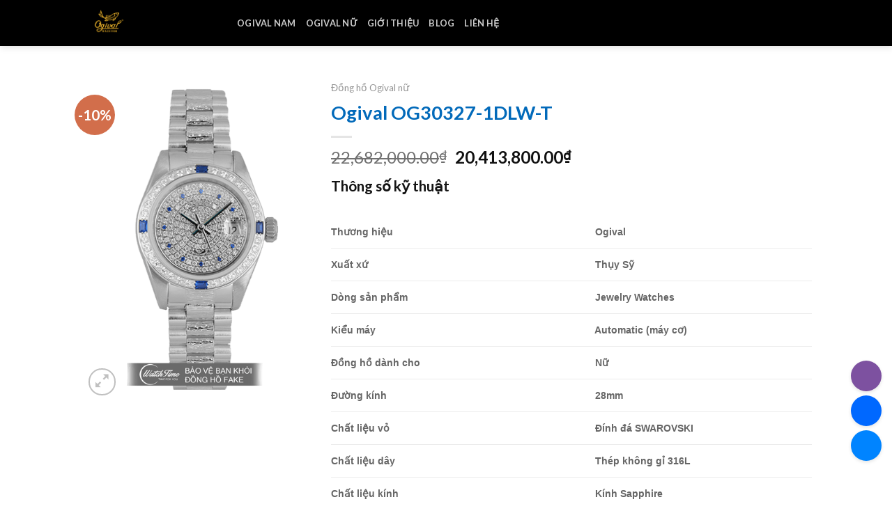

--- FILE ---
content_type: text/html; charset=UTF-8
request_url: https://donghoogival.com/ogival-og30327-1dlw-t/
body_size: 18055
content:
<!DOCTYPE html>
<!--[if IE 9 ]> <html lang="vi" class="ie9 loading-site no-js"> <![endif]-->
<!--[if IE 8 ]> <html lang="vi" class="ie8 loading-site no-js"> <![endif]-->
<!--[if (gte IE 9)|!(IE)]><!--><html lang="vi" class="loading-site no-js"> <!--<![endif]-->
<head>
	<meta charset="UTF-8" />
	<link rel="profile" href="http://gmpg.org/xfn/11" />
	<link rel="pingback" href="https://donghoogival.com/xmlrpc.php" />

					<script>document.documentElement.className = document.documentElement.className + ' yes-js js_active js'</script>
				<script>(function(html){html.className = html.className.replace(/\bno-js\b/,'js')})(document.documentElement);</script>
<meta name='robots' content='max-image-preview:large' />
<meta name="viewport" content="width=device-width, initial-scale=1, maximum-scale=1" />
	<!-- This site is optimized with the Yoast SEO Premium plugin v15.7 - https://yoast.com/wordpress/plugins/seo/ -->
	<title>Ogival OG30327-1DLW-T - Đồng Hồ Ogival</title>
	<meta name="robots" content="index, follow, max-snippet:-1, max-image-preview:large, max-video-preview:-1" />
	<link rel="canonical" href="https://donghoogival.com/ogival-og30327-1dlw-t/" />
	<meta property="og:locale" content="vi_VN" />
	<meta property="og:type" content="article" />
	<meta property="og:title" content="Ogival OG30327-1DLW-T - Đồng Hồ Ogival" />
	<meta property="og:description" content="Thông số kỹ thuật                Thương hiệu          Ogival       Xuất xứ          Thụy Sỹ       Dòng sản phẩm          Jewelry Watches       Kiểu máy          Automatic (máy cơ)       Đồng hồ dành cho          Nữ       Đường kính          28mm       Chất liệu vỏ          Đính đá SWAROVSKI       Chất liệu dây          Thép không gỉ 316L       Chất liệu kính          Kính Sapphire       Độ chịu nước           30M       Bảo hành quốc tế          1 năm       Bảo hành tại WatchTime          3 năm" />
	<meta property="og:url" content="https://donghoogival.com/ogival-og30327-1dlw-t/" />
	<meta property="og:site_name" content="Đồng Hồ Ogival" />
	<meta property="article:modified_time" content="2021-04-22T20:16:06+00:00" />
	<meta property="og:image" content="https://donghoogival.com/wp-content/uploads/2021/04/dong-ho-ogival-og30327-1dlw-avatar.png" />
	<meta property="og:image:width" content="415" />
	<meta property="og:image:height" content="593" />
	<meta name="twitter:card" content="summary_large_image" />
	<script type="application/ld+json" class="yoast-schema-graph">{"@context":"https://schema.org","@graph":[{"@type":"WebSite","@id":"https://donghoogival.com/#website","url":"https://donghoogival.com/","name":"\u0110\u1ed3ng H\u1ed3 Ogival","description":"\u0110\u1ed3ng H\u1ed3 Ogival ","potentialAction":[{"@type":"SearchAction","target":"https://donghoogival.com/?s={search_term_string}","query-input":"required name=search_term_string"}],"inLanguage":"vi"},{"@type":"ImageObject","@id":"https://donghoogival.com/ogival-og30327-1dlw-t/#primaryimage","inLanguage":"vi","url":"https://donghoogival.com/wp-content/uploads/2021/04/dong-ho-ogival-og30327-1dlw-avatar.png","width":415,"height":593,"caption":"\u0110\u1ed3ng h\u1ed3 Ogival OG30327-1DLW-T"},{"@type":"WebPage","@id":"https://donghoogival.com/ogival-og30327-1dlw-t/#webpage","url":"https://donghoogival.com/ogival-og30327-1dlw-t/","name":"Ogival OG30327-1DLW-T - \u0110\u1ed3ng H\u1ed3 Ogival","isPartOf":{"@id":"https://donghoogival.com/#website"},"primaryImageOfPage":{"@id":"https://donghoogival.com/ogival-og30327-1dlw-t/#primaryimage"},"datePublished":"2021-04-22T20:16:05+00:00","dateModified":"2021-04-22T20:16:06+00:00","breadcrumb":{"@id":"https://donghoogival.com/ogival-og30327-1dlw-t/#breadcrumb"},"inLanguage":"vi","potentialAction":[{"@type":"ReadAction","target":["https://donghoogival.com/ogival-og30327-1dlw-t/"]}]},{"@type":"BreadcrumbList","@id":"https://donghoogival.com/ogival-og30327-1dlw-t/#breadcrumb","itemListElement":[{"@type":"ListItem","position":1,"item":{"@type":"WebPage","@id":"https://donghoogival.com/","url":"https://donghoogival.com/","name":"Home"}},{"@type":"ListItem","position":2,"item":{"@type":"WebPage","@id":"https://donghoogival.com/san-pham/","url":"https://donghoogival.com/san-pham/","name":"S\u1ea3n Ph\u1ea9m"}},{"@type":"ListItem","position":3,"item":{"@type":"WebPage","@id":"https://donghoogival.com/ogival-og30327-1dlw-t/","url":"https://donghoogival.com/ogival-og30327-1dlw-t/","name":"Ogival OG30327-1DLW-T"}}]}]}</script>
	<!-- / Yoast SEO Premium plugin. -->


<link rel="alternate" type="application/rss+xml" title="Dòng thông tin Đồng Hồ Ogival  &raquo;" href="https://donghoogival.com/feed/" />
<link rel="alternate" type="application/rss+xml" title="Đồng Hồ Ogival  &raquo; Dòng bình luận" href="https://donghoogival.com/comments/feed/" />
<link rel="alternate" title="oNhúng (JSON)" type="application/json+oembed" href="https://donghoogival.com/wp-json/oembed/1.0/embed?url=https%3A%2F%2Fdonghoogival.com%2Fogival-og30327-1dlw-t%2F" />
<link rel="alternate" title="oNhúng (XML)" type="text/xml+oembed" href="https://donghoogival.com/wp-json/oembed/1.0/embed?url=https%3A%2F%2Fdonghoogival.com%2Fogival-og30327-1dlw-t%2F&#038;format=xml" />
<style id='wp-img-auto-sizes-contain-inline-css' type='text/css'>
img:is([sizes=auto i],[sizes^="auto," i]){contain-intrinsic-size:3000px 1500px}
/*# sourceURL=wp-img-auto-sizes-contain-inline-css */
</style>
<link rel='stylesheet' id='wp-block-library-css' href='https://donghoogival.com/wp-includes/css/dist/block-library/style.min.css?ver=6.9' type='text/css' media='all' />
<style id='global-styles-inline-css' type='text/css'>
:root{--wp--preset--aspect-ratio--square: 1;--wp--preset--aspect-ratio--4-3: 4/3;--wp--preset--aspect-ratio--3-4: 3/4;--wp--preset--aspect-ratio--3-2: 3/2;--wp--preset--aspect-ratio--2-3: 2/3;--wp--preset--aspect-ratio--16-9: 16/9;--wp--preset--aspect-ratio--9-16: 9/16;--wp--preset--color--black: #000000;--wp--preset--color--cyan-bluish-gray: #abb8c3;--wp--preset--color--white: #ffffff;--wp--preset--color--pale-pink: #f78da7;--wp--preset--color--vivid-red: #cf2e2e;--wp--preset--color--luminous-vivid-orange: #ff6900;--wp--preset--color--luminous-vivid-amber: #fcb900;--wp--preset--color--light-green-cyan: #7bdcb5;--wp--preset--color--vivid-green-cyan: #00d084;--wp--preset--color--pale-cyan-blue: #8ed1fc;--wp--preset--color--vivid-cyan-blue: #0693e3;--wp--preset--color--vivid-purple: #9b51e0;--wp--preset--gradient--vivid-cyan-blue-to-vivid-purple: linear-gradient(135deg,rgb(6,147,227) 0%,rgb(155,81,224) 100%);--wp--preset--gradient--light-green-cyan-to-vivid-green-cyan: linear-gradient(135deg,rgb(122,220,180) 0%,rgb(0,208,130) 100%);--wp--preset--gradient--luminous-vivid-amber-to-luminous-vivid-orange: linear-gradient(135deg,rgb(252,185,0) 0%,rgb(255,105,0) 100%);--wp--preset--gradient--luminous-vivid-orange-to-vivid-red: linear-gradient(135deg,rgb(255,105,0) 0%,rgb(207,46,46) 100%);--wp--preset--gradient--very-light-gray-to-cyan-bluish-gray: linear-gradient(135deg,rgb(238,238,238) 0%,rgb(169,184,195) 100%);--wp--preset--gradient--cool-to-warm-spectrum: linear-gradient(135deg,rgb(74,234,220) 0%,rgb(151,120,209) 20%,rgb(207,42,186) 40%,rgb(238,44,130) 60%,rgb(251,105,98) 80%,rgb(254,248,76) 100%);--wp--preset--gradient--blush-light-purple: linear-gradient(135deg,rgb(255,206,236) 0%,rgb(152,150,240) 100%);--wp--preset--gradient--blush-bordeaux: linear-gradient(135deg,rgb(254,205,165) 0%,rgb(254,45,45) 50%,rgb(107,0,62) 100%);--wp--preset--gradient--luminous-dusk: linear-gradient(135deg,rgb(255,203,112) 0%,rgb(199,81,192) 50%,rgb(65,88,208) 100%);--wp--preset--gradient--pale-ocean: linear-gradient(135deg,rgb(255,245,203) 0%,rgb(182,227,212) 50%,rgb(51,167,181) 100%);--wp--preset--gradient--electric-grass: linear-gradient(135deg,rgb(202,248,128) 0%,rgb(113,206,126) 100%);--wp--preset--gradient--midnight: linear-gradient(135deg,rgb(2,3,129) 0%,rgb(40,116,252) 100%);--wp--preset--font-size--small: 13px;--wp--preset--font-size--medium: 20px;--wp--preset--font-size--large: 36px;--wp--preset--font-size--x-large: 42px;--wp--preset--spacing--20: 0.44rem;--wp--preset--spacing--30: 0.67rem;--wp--preset--spacing--40: 1rem;--wp--preset--spacing--50: 1.5rem;--wp--preset--spacing--60: 2.25rem;--wp--preset--spacing--70: 3.38rem;--wp--preset--spacing--80: 5.06rem;--wp--preset--shadow--natural: 6px 6px 9px rgba(0, 0, 0, 0.2);--wp--preset--shadow--deep: 12px 12px 50px rgba(0, 0, 0, 0.4);--wp--preset--shadow--sharp: 6px 6px 0px rgba(0, 0, 0, 0.2);--wp--preset--shadow--outlined: 6px 6px 0px -3px rgb(255, 255, 255), 6px 6px rgb(0, 0, 0);--wp--preset--shadow--crisp: 6px 6px 0px rgb(0, 0, 0);}:where(.is-layout-flex){gap: 0.5em;}:where(.is-layout-grid){gap: 0.5em;}body .is-layout-flex{display: flex;}.is-layout-flex{flex-wrap: wrap;align-items: center;}.is-layout-flex > :is(*, div){margin: 0;}body .is-layout-grid{display: grid;}.is-layout-grid > :is(*, div){margin: 0;}:where(.wp-block-columns.is-layout-flex){gap: 2em;}:where(.wp-block-columns.is-layout-grid){gap: 2em;}:where(.wp-block-post-template.is-layout-flex){gap: 1.25em;}:where(.wp-block-post-template.is-layout-grid){gap: 1.25em;}.has-black-color{color: var(--wp--preset--color--black) !important;}.has-cyan-bluish-gray-color{color: var(--wp--preset--color--cyan-bluish-gray) !important;}.has-white-color{color: var(--wp--preset--color--white) !important;}.has-pale-pink-color{color: var(--wp--preset--color--pale-pink) !important;}.has-vivid-red-color{color: var(--wp--preset--color--vivid-red) !important;}.has-luminous-vivid-orange-color{color: var(--wp--preset--color--luminous-vivid-orange) !important;}.has-luminous-vivid-amber-color{color: var(--wp--preset--color--luminous-vivid-amber) !important;}.has-light-green-cyan-color{color: var(--wp--preset--color--light-green-cyan) !important;}.has-vivid-green-cyan-color{color: var(--wp--preset--color--vivid-green-cyan) !important;}.has-pale-cyan-blue-color{color: var(--wp--preset--color--pale-cyan-blue) !important;}.has-vivid-cyan-blue-color{color: var(--wp--preset--color--vivid-cyan-blue) !important;}.has-vivid-purple-color{color: var(--wp--preset--color--vivid-purple) !important;}.has-black-background-color{background-color: var(--wp--preset--color--black) !important;}.has-cyan-bluish-gray-background-color{background-color: var(--wp--preset--color--cyan-bluish-gray) !important;}.has-white-background-color{background-color: var(--wp--preset--color--white) !important;}.has-pale-pink-background-color{background-color: var(--wp--preset--color--pale-pink) !important;}.has-vivid-red-background-color{background-color: var(--wp--preset--color--vivid-red) !important;}.has-luminous-vivid-orange-background-color{background-color: var(--wp--preset--color--luminous-vivid-orange) !important;}.has-luminous-vivid-amber-background-color{background-color: var(--wp--preset--color--luminous-vivid-amber) !important;}.has-light-green-cyan-background-color{background-color: var(--wp--preset--color--light-green-cyan) !important;}.has-vivid-green-cyan-background-color{background-color: var(--wp--preset--color--vivid-green-cyan) !important;}.has-pale-cyan-blue-background-color{background-color: var(--wp--preset--color--pale-cyan-blue) !important;}.has-vivid-cyan-blue-background-color{background-color: var(--wp--preset--color--vivid-cyan-blue) !important;}.has-vivid-purple-background-color{background-color: var(--wp--preset--color--vivid-purple) !important;}.has-black-border-color{border-color: var(--wp--preset--color--black) !important;}.has-cyan-bluish-gray-border-color{border-color: var(--wp--preset--color--cyan-bluish-gray) !important;}.has-white-border-color{border-color: var(--wp--preset--color--white) !important;}.has-pale-pink-border-color{border-color: var(--wp--preset--color--pale-pink) !important;}.has-vivid-red-border-color{border-color: var(--wp--preset--color--vivid-red) !important;}.has-luminous-vivid-orange-border-color{border-color: var(--wp--preset--color--luminous-vivid-orange) !important;}.has-luminous-vivid-amber-border-color{border-color: var(--wp--preset--color--luminous-vivid-amber) !important;}.has-light-green-cyan-border-color{border-color: var(--wp--preset--color--light-green-cyan) !important;}.has-vivid-green-cyan-border-color{border-color: var(--wp--preset--color--vivid-green-cyan) !important;}.has-pale-cyan-blue-border-color{border-color: var(--wp--preset--color--pale-cyan-blue) !important;}.has-vivid-cyan-blue-border-color{border-color: var(--wp--preset--color--vivid-cyan-blue) !important;}.has-vivid-purple-border-color{border-color: var(--wp--preset--color--vivid-purple) !important;}.has-vivid-cyan-blue-to-vivid-purple-gradient-background{background: var(--wp--preset--gradient--vivid-cyan-blue-to-vivid-purple) !important;}.has-light-green-cyan-to-vivid-green-cyan-gradient-background{background: var(--wp--preset--gradient--light-green-cyan-to-vivid-green-cyan) !important;}.has-luminous-vivid-amber-to-luminous-vivid-orange-gradient-background{background: var(--wp--preset--gradient--luminous-vivid-amber-to-luminous-vivid-orange) !important;}.has-luminous-vivid-orange-to-vivid-red-gradient-background{background: var(--wp--preset--gradient--luminous-vivid-orange-to-vivid-red) !important;}.has-very-light-gray-to-cyan-bluish-gray-gradient-background{background: var(--wp--preset--gradient--very-light-gray-to-cyan-bluish-gray) !important;}.has-cool-to-warm-spectrum-gradient-background{background: var(--wp--preset--gradient--cool-to-warm-spectrum) !important;}.has-blush-light-purple-gradient-background{background: var(--wp--preset--gradient--blush-light-purple) !important;}.has-blush-bordeaux-gradient-background{background: var(--wp--preset--gradient--blush-bordeaux) !important;}.has-luminous-dusk-gradient-background{background: var(--wp--preset--gradient--luminous-dusk) !important;}.has-pale-ocean-gradient-background{background: var(--wp--preset--gradient--pale-ocean) !important;}.has-electric-grass-gradient-background{background: var(--wp--preset--gradient--electric-grass) !important;}.has-midnight-gradient-background{background: var(--wp--preset--gradient--midnight) !important;}.has-small-font-size{font-size: var(--wp--preset--font-size--small) !important;}.has-medium-font-size{font-size: var(--wp--preset--font-size--medium) !important;}.has-large-font-size{font-size: var(--wp--preset--font-size--large) !important;}.has-x-large-font-size{font-size: var(--wp--preset--font-size--x-large) !important;}
/*# sourceURL=global-styles-inline-css */
</style>

<style id='classic-theme-styles-inline-css' type='text/css'>
/*! This file is auto-generated */
.wp-block-button__link{color:#fff;background-color:#32373c;border-radius:9999px;box-shadow:none;text-decoration:none;padding:calc(.667em + 2px) calc(1.333em + 2px);font-size:1.125em}.wp-block-file__button{background:#32373c;color:#fff;text-decoration:none}
/*# sourceURL=/wp-includes/css/classic-themes.min.css */
</style>
<link rel='stylesheet' id='contact-form-7-css' href='https://donghoogival.com/wp-content/plugins/contact-form-7/includes/css/styles.css?ver=5.5.3' type='text/css' media='all' />
<link rel='stylesheet' id='photoswipe-css' href='https://donghoogival.com/wp-content/plugins/woocommerce/assets/css/photoswipe/photoswipe.min.css?ver=6.0.1' type='text/css' media='all' />
<link rel='stylesheet' id='photoswipe-default-skin-css' href='https://donghoogival.com/wp-content/plugins/woocommerce/assets/css/photoswipe/default-skin/default-skin.min.css?ver=6.0.1' type='text/css' media='all' />
<style id='woocommerce-inline-inline-css' type='text/css'>
.woocommerce form .form-row .required { visibility: visible; }
/*# sourceURL=woocommerce-inline-inline-css */
</style>
<link rel='stylesheet' id='ez-icomoon-css' href='https://donghoogival.com/wp-content/plugins/easy-table-of-contents/vendor/icomoon/style.min.css?ver=2.0.17' type='text/css' media='all' />
<link rel='stylesheet' id='ez-toc-css' href='https://donghoogival.com/wp-content/plugins/easy-table-of-contents/assets/css/screen.min.css?ver=2.0.17' type='text/css' media='all' />
<style id='ez-toc-inline-css' type='text/css'>
div#ez-toc-container p.ez-toc-title {font-size: 120%;}div#ez-toc-container p.ez-toc-title {font-weight: 500;}div#ez-toc-container ul li {font-size: 95%;}
/*# sourceURL=ez-toc-inline-css */
</style>
<link rel='stylesheet' id='flatsome-icons-css' href='https://donghoogival.com/wp-content/themes/flatsome/assets/css/fl-icons.css?ver=3.12' type='text/css' media='all' />
<link rel='stylesheet' id='flatsome-woocommerce-wishlist-css' href='https://donghoogival.com/wp-content/themes/flatsome/inc/integrations/wc-yith-wishlist/wishlist.css?ver=3.10.2' type='text/css' media='all' />
<link rel='stylesheet' id='tablepress-default-css' href='https://donghoogival.com/wp-content/plugins/tablepress/css/default.min.css?ver=1.14' type='text/css' media='all' />
<link rel='stylesheet' id='flatsome-main-css' href='https://donghoogival.com/wp-content/themes/flatsome/assets/css/flatsome.css?ver=3.13.3' type='text/css' media='all' />
<link rel='stylesheet' id='flatsome-shop-css' href='https://donghoogival.com/wp-content/themes/flatsome/assets/css/flatsome-shop.css?ver=3.13.3' type='text/css' media='all' />
<link rel='stylesheet' id='flatsome-style-css' href='https://donghoogival.com/wp-content/themes/flatsome-child/style.css?ver=3.0' type='text/css' media='all' />
<link rel='stylesheet' id='flatsome-googlefonts-css' href='//fonts.googleapis.com/css?family=Lato%3Aregular%2C700%2C400%2C700%7CDancing+Script%3Aregular%2C400&#038;display=swap&#038;ver=3.9' type='text/css' media='all' />
<script type="text/javascript" src="https://donghoogival.com/wp-includes/js/jquery/jquery.min.js?ver=3.7.1" id="jquery-core-js"></script>
<script type="text/javascript" src="https://donghoogival.com/wp-includes/js/jquery/jquery-migrate.min.js?ver=3.4.1" id="jquery-migrate-js"></script>
<link rel="https://api.w.org/" href="https://donghoogival.com/wp-json/" /><link rel="alternate" title="JSON" type="application/json" href="https://donghoogival.com/wp-json/wp/v2/product/2535" /><link rel="EditURI" type="application/rsd+xml" title="RSD" href="https://donghoogival.com/xmlrpc.php?rsd" />
<meta name="generator" content="WordPress 6.9" />
<meta name="generator" content="WooCommerce 6.0.1" />
<link rel='shortlink' href='https://donghoogival.com/?p=2535' />
<style>.bg{opacity: 0; transition: opacity 1s; -webkit-transition: opacity 1s;} .bg-loaded{opacity: 1;}</style><!--[if IE]><link rel="stylesheet" type="text/css" href="https://donghoogival.com/wp-content/themes/flatsome/assets/css/ie-fallback.css"><script src="//cdnjs.cloudflare.com/ajax/libs/html5shiv/3.6.1/html5shiv.js"></script><script>var head = document.getElementsByTagName('head')[0],style = document.createElement('style');style.type = 'text/css';style.styleSheet.cssText = ':before,:after{content:none !important';head.appendChild(style);setTimeout(function(){head.removeChild(style);}, 0);</script><script src="https://donghoogival.com/wp-content/themes/flatsome/assets/libs/ie-flexibility.js"></script><![endif]-->	<noscript><style>.woocommerce-product-gallery{ opacity: 1 !important; }</style></noscript>
	<link rel="icon" href="https://donghoogival.com/wp-content/uploads/2021/04/cropped-unnamed-32x32.png" sizes="32x32" />
<link rel="icon" href="https://donghoogival.com/wp-content/uploads/2021/04/cropped-unnamed-192x192.png" sizes="192x192" />
<link rel="apple-touch-icon" href="https://donghoogival.com/wp-content/uploads/2021/04/cropped-unnamed-180x180.png" />
<meta name="msapplication-TileImage" content="https://donghoogival.com/wp-content/uploads/2021/04/cropped-unnamed-270x270.png" />
<style id="custom-css" type="text/css">:root {--primary-color: #446084;}.header-main{height: 66px}#logo img{max-height: 66px}#logo{width:195px;}.header-bottom{min-height: 55px}.header-top{min-height: 30px}.transparent .header-main{height: 90px}.transparent #logo img{max-height: 90px}.has-transparent + .page-title:first-of-type,.has-transparent + #main > .page-title,.has-transparent + #main > div > .page-title,.has-transparent + #main .page-header-wrapper:first-of-type .page-title{padding-top: 90px;}.header.show-on-scroll,.stuck .header-main{height:70px!important}.stuck #logo img{max-height: 70px!important}.header-bg-color, .header-wrapper {background-color: #000000}.header-bottom {background-color: #f1f1f1}.top-bar-nav > li > a{line-height: 16px }.header-main .nav > li > a{line-height: 16px }@media (max-width: 549px) {.header-main{height: 70px}#logo img{max-height: 70px}}.header-top{background-color:#ffffff!important;}body{font-size: 100%;}body{font-family:"Lato", sans-serif}body{font-weight: 400}body{color: #141414}.nav > li > a {font-family:"Lato", sans-serif;}.mobile-sidebar-levels-2 .nav > li > ul > li > a {font-family:"Lato", sans-serif;}.nav > li > a {font-weight: 700;}.mobile-sidebar-levels-2 .nav > li > ul > li > a {font-weight: 700;}h1,h2,h3,h4,h5,h6,.heading-font, .off-canvas-center .nav-sidebar.nav-vertical > li > a{font-family: "Lato", sans-serif;}h1,h2,h3,h4,h5,h6,.heading-font,.banner h1,.banner h2{font-weight: 700;}h1,h2,h3,h4,h5,h6,.heading-font{color: #026aba;}.alt-font{font-family: "Dancing Script", sans-serif;}.alt-font{font-weight: 400!important;}a{color: #e70303;}a:hover{color: #0c89f7;}.tagcloud a:hover{border-color: #0c89f7;background-color: #0c89f7;}.shop-page-title.featured-title .title-overlay{background-color: #a34944;}@media screen and (min-width: 550px){.products .box-vertical .box-image{min-width: 300px!important;width: 300px!important;}}.footer-1{background-color: #000000}.footer-2{background-color: #026aba}.absolute-footer, html{background-color: #ffffff}/* Custom CSS */.term-description h1 {color:#026ABA}#comments {display:none}.why_list {margin-top: 50px;position: relative;}.why_list .col-md-6:nth-child(1), .why_list .col-md-6:nth-child(3) {border-right: 1px solid #ccc;}.why_item {padding: 0 40px;}.why_item {margin-bottom: 50px;}.top_wi {position: relative;}.top_wi, .top_wi h2 {display: inline-block;width: 100%;}.top_wi h2 {font-size: 21px;text-transform: uppercase;padding-right: 80px;margin: 0;min-height: 70px;}.top_wi, .top_wi h2 {display: inline-block;width: 100%;}.top_wi img {position: absolute;top: 0;right: 0;}.des_wi p {text-align: justify;}.cot1 {border-right: 1px solid #ccc;}.cot3 {border-right: 1px solid #ccc;}.cot1 .col-inner .why_item::after {width: 50px;height: 50px;border-radius: 50%;border: 1px solid #ccc;background: #fff 0% 0%;position: absolute;bottom: -80px;right: -40px;z-index: 1;content: "";}.section-title-bold-center span, .section-title-bold span{background: #fff100 0 0;box-shadow: 10px 7px 0 #6c6d70;color: #000;display: inline-block;font-size: 26px;font-weight: 500;margin-bottom: 0;padding: .5em 2em .4em;text-transform: uppercase;}.entry-author{display:none}.category-page-title {display:none}.term-description h1 {background: #fff100 0 0;box-shadow: 10px 7px 0 #6c6d70;color: #000;display: inline-block;font-size: 26px;font-weight: 500;margin-bottom: 0;padding: .5em 2em .4em;text-transform: uppercase; margin-bottom:20px; text-align:center}.label-new.menu-item > a:after{content:"New";}.label-hot.menu-item > a:after{content:"Hot";}.label-sale.menu-item > a:after{content:"Sale";}.label-popular.menu-item > a:after{content:"Popular";}</style><script data-dont-merge="">(function(){function iv(a){if(a.nodeName=='SOURCE'){a = a.nextSibling;}if(typeof a !== 'object' || a === null || typeof a.getBoundingClientRect!=='function'){return false}var b=a.getBoundingClientRect();return((a.innerHeight||a.clientHeight)>0&&b.bottom+50>=0&&b.right+50>=0&&b.top-50<=(window.innerHeight||document.documentElement.clientHeight)&&b.left-50<=(window.innerWidth||document.documentElement.clientWidth))}function ll(){var a=document.querySelectorAll('[data-swift-image-lazyload]');for(var i in a){if(iv(a[i])){a[i].onload=function(){window.dispatchEvent(new Event('resize'));};try{if(a[i].nodeName == 'IMG'){a[i].setAttribute('src',(typeof a[i].dataset.src != 'undefined' ? a[i].dataset.src : a[i].src))};a[i].setAttribute('srcset',(typeof a[i].dataset.srcset !== 'undefined' ? a[i].dataset.srcset : ''));a[i].setAttribute('sizes',(typeof a[i].dataset.sizes !== 'undefined' ? a[i].dataset.sizes : ''));a[i].setAttribute('style',(typeof a[i].dataset.style !== 'undefined' ? a[i].dataset.style : ''));a[i].removeAttribute('data-swift-image-lazyload')}catch(e){}}}requestAnimationFrame(ll)}requestAnimationFrame(ll)})();</script></head>

<body class="wp-singular product-template-default single single-product postid-2535 wp-theme-flatsome wp-child-theme-flatsome-child theme-flatsome woocommerce woocommerce-page woocommerce-no-js header-shadow lightbox nav-dropdown-has-arrow nav-dropdown-has-shadow nav-dropdown-has-border">


<a class="skip-link screen-reader-text" href="#main">Skip to content</a>

<div id="wrapper">

	
	<header id="header" class="header has-sticky sticky-jump">
		<div class="header-wrapper">
			<div id="masthead" class="header-main nav-dark">
      <div class="header-inner flex-row container logo-left medium-logo-center" role="navigation">

          <!-- Logo -->
          <div id="logo" class="flex-col logo">
            <!-- Header logo -->
<a href="https://donghoogival.com/" title="Đồng Hồ Ogival  - Đồng Hồ Ogival " rel="home">
    <img width="195" height="66" src="https://donghoogival.com/wp-content/uploads/2021/04/unnamed.png" class="header_logo header-logo" alt="Đồng Hồ Ogival "/><img  width="195" height="66" src="https://donghoogival.com/wp-content/uploads/2021/04/unnamed.png" class="header-logo-dark" alt="Đồng Hồ Ogival "/></a>
          </div>

          <!-- Mobile Left Elements -->
          <div class="flex-col show-for-medium flex-left">
            <ul class="mobile-nav nav nav-left ">
              <li class="nav-icon has-icon">
  		<a href="#" data-open="#main-menu" data-pos="left" data-bg="main-menu-overlay" data-color="" class="is-small" aria-label="Menu" aria-controls="main-menu" aria-expanded="false">
		
		  <i class="icon-menu" ></i>
		  		</a>
	</li>            </ul>
          </div>

          <!-- Left Elements -->
          <div class="flex-col hide-for-medium flex-left
            flex-grow">
            <ul class="header-nav header-nav-main nav nav-left  nav-uppercase" >
              <li id="menu-item-2694" class="menu-item menu-item-type-custom menu-item-object-custom menu-item-2694 menu-item-design-default"><a href="https://donghoogival.com/dong-ho-ogival-nam/" class="nav-top-link">Ogival Nam</a></li>
<li id="menu-item-2695" class="menu-item menu-item-type-custom menu-item-object-custom menu-item-2695 menu-item-design-default"><a href="https://donghoogival.com/dong-ho-ogival-nu/" class="nav-top-link">Ogival Nữ</a></li>
<li id="menu-item-2697" class="menu-item menu-item-type-post_type menu-item-object-page menu-item-2697 menu-item-design-default"><a href="https://donghoogival.com/gioi-thieu/" class="nav-top-link">Giới thiệu</a></li>
<li id="menu-item-2698" class="menu-item menu-item-type-taxonomy menu-item-object-category menu-item-2698 menu-item-design-default"><a href="https://donghoogival.com/blog/" class="nav-top-link">Blog</a></li>
<li id="menu-item-2696" class="menu-item menu-item-type-post_type menu-item-object-page menu-item-2696 menu-item-design-default"><a href="https://donghoogival.com/lien-he/" class="nav-top-link">Liên hệ</a></li>
            </ul>
          </div>

          <!-- Right Elements -->
          <div class="flex-col hide-for-medium flex-right">
            <ul class="header-nav header-nav-main nav nav-right  nav-uppercase">
                          </ul>
          </div>

          <!-- Mobile Right Elements -->
          <div class="flex-col show-for-medium flex-right">
            <ul class="mobile-nav nav nav-right ">
                          </ul>
          </div>

      </div>
     
            <div class="container"><div class="top-divider full-width"></div></div>
      </div>
<div class="header-bg-container fill"><div class="header-bg-image fill"></div><div class="header-bg-color fill"></div></div>		</div>
	</header>

	
	<main id="main" class="">

	<div class="shop-container">
		
			<div class="container">
	<div class="woocommerce-notices-wrapper"></div></div>
<div id="product-2535" class="product type-product post-2535 status-publish first instock product_cat-dong-ho-ogival-nu has-post-thumbnail sale shipping-taxable purchasable product-type-simple">
	<div class="product-container">
  <div class="product-main">
    <div class="row content-row mb-0">

    	<div class="product-gallery large-4 col">
    	
<div class="product-images relative mb-half has-hover woocommerce-product-gallery woocommerce-product-gallery--with-images woocommerce-product-gallery--columns-4 images" data-columns="4">

  <div class="badge-container is-larger absolute left top z-1">
		<div class="callout badge badge-circle"><div class="badge-inner secondary on-sale"><span class="onsale">-10%</span></div></div>
</div>
  <div class="image-tools absolute top show-on-hover right z-3">
    		<div class="wishlist-icon">
			<button class="wishlist-button button is-outline circle icon" aria-label="Wishlist">
				<i class="icon-heart" ></i>			</button>
			<div class="wishlist-popup dark">
				
<div
	class="yith-wcwl-add-to-wishlist add-to-wishlist-2535  wishlist-fragment on-first-load"
	data-fragment-ref="2535"
	data-fragment-options="{&quot;base_url&quot;:&quot;&quot;,&quot;in_default_wishlist&quot;:false,&quot;is_single&quot;:true,&quot;show_exists&quot;:false,&quot;product_id&quot;:2535,&quot;parent_product_id&quot;:2535,&quot;product_type&quot;:&quot;simple&quot;,&quot;show_view&quot;:true,&quot;browse_wishlist_text&quot;:&quot;Browse wishlist&quot;,&quot;already_in_wishslist_text&quot;:&quot;The product is already in your wishlist!&quot;,&quot;product_added_text&quot;:&quot;Product added!&quot;,&quot;heading_icon&quot;:&quot;fa-heart-o&quot;,&quot;available_multi_wishlist&quot;:false,&quot;disable_wishlist&quot;:false,&quot;show_count&quot;:false,&quot;ajax_loading&quot;:false,&quot;loop_position&quot;:&quot;after_add_to_cart&quot;,&quot;item&quot;:&quot;add_to_wishlist&quot;}"
>
			
			<!-- ADD TO WISHLIST -->
			
<div class="yith-wcwl-add-button">
	<a
		href="?add_to_wishlist=2535&#038;_wpnonce=ad5907a438"
		class="add_to_wishlist single_add_to_wishlist"
		data-product-id="2535"
		data-product-type="simple"
		data-original-product-id="2535"
		data-title="Add to wishlist"
		rel="nofollow"
	>
		<i class="yith-wcwl-icon fa fa-heart-o"></i>		<span>Add to wishlist</span>
	</a>
</div>

			<!-- COUNT TEXT -->
			
			</div>
			</div>
		</div>
		  </div>

  <figure class="woocommerce-product-gallery__wrapper product-gallery-slider slider slider-nav-small mb-half"
        data-flickity-options='{
                "cellAlign": "center",
                "wrapAround": true,
                "autoPlay": false,
                "prevNextButtons":true,
                "adaptiveHeight": true,
                "imagesLoaded": true,
                "lazyLoad": 1,
                "dragThreshold" : 15,
                "pageDots": false,
                "rightToLeft": false       }'>
    <div data-thumb="https://donghoogival.com/wp-content/uploads/2021/04/dong-ho-ogival-og30327-1dlw-avatar-100x100.png" class="woocommerce-product-gallery__image slide first"><a href="https://donghoogival.com/wp-content/uploads/2021/04/dong-ho-ogival-og30327-1dlw-avatar.png"><img width="415" height="593" src="data:image/svg+xml,%3Csvg%20viewBox%3D%220%200%20415%20593%22%20xmlns%3D%22http%3A%2F%2Fwww.w3.org%2F2000%2Fsvg%22%3E%3C%2Fsvg%3E" class="lazy-load wp-post-image skip-lazy" alt="Đồng hồ Ogival OG30327-1DLW-T" title="OG30327-1DLW-T" data-caption="" data-src="https://donghoogival.com/wp-content/uploads/2021/04/dong-ho-ogival-og30327-1dlw-avatar.png" data-large_image="https://donghoogival.com/wp-content/uploads/2021/04/dong-ho-ogival-og30327-1dlw-avatar.png" data-large_image_width="415" data-large_image_height="593" decoding="async" fetchpriority="high" srcset="" data-srcset="https://donghoogival.com/wp-content/uploads/2021/04/dong-ho-ogival-og30327-1dlw-avatar.png 415w, https://donghoogival.com/wp-content/uploads/2021/04/dong-ho-ogival-og30327-1dlw-avatar-210x300.png 210w, https://donghoogival.com/wp-content/uploads/2021/04/dong-ho-ogival-og30327-1dlw-avatar-14x20.png 14w, https://donghoogival.com/wp-content/uploads/2021/04/dong-ho-ogival-og30327-1dlw-avatar-300x429.png 300w" sizes="(max-width: 415px) 100vw, 415px" /></a></div>  </figure>

  <div class="image-tools absolute bottom left z-3">
        <a href="#product-zoom" class="zoom-button button is-outline circle icon tooltip hide-for-small" title="Zoom">
      <i class="icon-expand" ></i>    </a>
   </div>
</div>

    	</div>

    	<div class="product-info summary col-fit col entry-summary product-summary">

    		<nav class="woocommerce-breadcrumb breadcrumbs "><a href="https://donghoogival.com/dong-ho-ogival-nu/">Đồng hồ Ogival nữ</a></nav><h1 class="product-title product_title entry-title">
	Ogival OG30327-1DLW-T</h1>

	<div class="is-divider small"></div>
<ul class="next-prev-thumbs is-small show-for-medium">         <li class="prod-dropdown has-dropdown">
               <a href="https://donghoogival.com/ogival-og385-022lk-v/"  rel="next" class="button icon is-outline circle">
                  <i class="icon-angle-left" ></i>              </a>
              <div class="nav-dropdown">
                <a title="Ogival OG385-022LK-V" href="https://donghoogival.com/ogival-og385-022lk-v/">
                <img width="100" height="100" src="data:image/svg+xml,%3Csvg%20viewBox%3D%220%200%20100%20100%22%20xmlns%3D%22http%3A%2F%2Fwww.w3.org%2F2000%2Fsvg%22%3E%3C%2Fsvg%3E" data-src="https://donghoogival.com/wp-content/uploads/2021/04/dong-ho-ogival-og358-022lk20v-avatar-100x100.png" class="lazy-load attachment-woocommerce_gallery_thumbnail size-woocommerce_gallery_thumbnail wp-post-image" alt="Đồng hồ Ogival OG385-022LK-V" decoding="async" srcset="" data-srcset="https://donghoogival.com/wp-content/uploads/2021/04/dong-ho-ogival-og358-022lk20v-avatar-100x100.png 100w, https://donghoogival.com/wp-content/uploads/2021/04/dong-ho-ogival-og358-022lk20v-avatar-150x150.png 150w" sizes="(max-width: 100px) 100vw, 100px" /></a>
              </div>
          </li>
               <li class="prod-dropdown has-dropdown">
               <a href="https://donghoogival.com/ogival-og386lsk-t/" rel="next" class="button icon is-outline circle">
                  <i class="icon-angle-right" ></i>              </a>
              <div class="nav-dropdown">
                  <a title="Ogival OG386LSK-T" href="https://donghoogival.com/ogival-og386lsk-t/">
                  <img width="100" height="100" src="data:image/svg+xml,%3Csvg%20viewBox%3D%220%200%20100%20100%22%20xmlns%3D%22http%3A%2F%2Fwww.w3.org%2F2000%2Fsvg%22%3E%3C%2Fsvg%3E" data-src="https://donghoogival.com/wp-content/uploads/2021/04/og386lsk-t-100x100.png" class="lazy-load attachment-woocommerce_gallery_thumbnail size-woocommerce_gallery_thumbnail wp-post-image" alt="Đồng hồ Ogival OG386LSK-T" decoding="async" srcset="" data-srcset="https://donghoogival.com/wp-content/uploads/2021/04/og386lsk-t-100x100.png 100w, https://donghoogival.com/wp-content/uploads/2021/04/og386lsk-t-150x150.png 150w" sizes="(max-width: 100px) 100vw, 100px" /></a>
              </div>
          </li>
      </ul><div class="price-wrapper">
	<p class="price product-page-price price-on-sale">
  <del aria-hidden="true"><span class="woocommerce-Price-amount amount"><bdi>22,682,000.00<span class="woocommerce-Price-currencySymbol">&#8363;</span></bdi></span></del> <ins><span class="woocommerce-Price-amount amount"><bdi>20,413,800.00<span class="woocommerce-Price-currencySymbol">&#8363;</span></bdi></span></ins></p>
</div>
<div class="product-short-description">
	<div class="pd_technic">
<p style="font-size: 1.3em"><strong>Thông số kỹ thuật</strong></p>
<table border="0" cellpadding="0" cellspacing="0">
<tbody>
<tr>
<td>
<p><span style="font-family:arial,helvetica,sans-serif"><span style="font-size:14px"><strong>Thương hiệu</strong></span></span></p>
</td>
<td>
<p><span style="font-family:arial,helvetica,sans-serif"><span style="font-size:14px"><strong>  Ogival</strong></span></span></p>
</td>
</tr>
<tr>
<td>
<p><span style="font-family:arial,helvetica,sans-serif"><span style="font-size:14px"><strong>Xuất xứ</strong></span></span></p>
</td>
<td>
<p><span style="font-family:arial,helvetica,sans-serif"><span style="font-size:14px"><strong>  Thụy Sỹ</strong></span></span></p>
</td>
</tr>
<tr>
<td>
<p><span style="font-family:arial,helvetica,sans-serif"><span style="font-size:14px"><strong>Dòng sản phẩm</strong></span></span></p>
</td>
<td>
<p><span style="font-family:arial,helvetica,sans-serif"><span style="font-size:14px"><strong>  Jewelry Watches</strong></span></span></p>
</td>
</tr>
<tr>
<td>
<p><span style="font-family:arial,helvetica,sans-serif"><span style="font-size:14px"><strong>Kiểu máy</strong></span></span></p>
</td>
<td>
<p><span style="font-family:arial,helvetica,sans-serif"><span style="font-size:14px"><strong>  Automatic (máy cơ)</strong></span></span></p>
</td>
</tr>
<tr>
<td>
<p><span style="font-family:arial,helvetica,sans-serif"><span style="font-size:14px"><strong>Đồng hồ dành cho</strong></span></span></p>
</td>
<td>
<p><span style="font-family:arial,helvetica,sans-serif"><span style="font-size:14px"><strong>  Nữ</strong></span></span></p>
</td>
</tr>
<tr>
<td>
<p><span style="font-family:arial,helvetica,sans-serif"><span style="font-size:14px"><strong>Đường kính</strong></span></span></p>
</td>
<td>
<p><span style="font-family:arial,helvetica,sans-serif"><span style="font-size:14px"><strong>  28mm</strong></span></span></p>
</td>
</tr>
<tr>
<td>
<p><span style="font-family:arial,helvetica,sans-serif"><span style="font-size:14px"><strong>Chất liệu vỏ</strong></span></span></p>
</td>
<td>
<p><span style="font-family:arial,helvetica,sans-serif"><span style="font-size:14px"><strong>  Đính đá SWAROVSKI</strong></span></span></p>
</td>
</tr>
<tr>
<td>
<p><span style="font-family:arial,helvetica,sans-serif"><span style="font-size:14px"><strong>Chất liệu dây</strong></span></span></p>
</td>
<td>
<p><span style="font-family:arial,helvetica,sans-serif"><span style="font-size:14px"><strong>  Thép không gỉ 316L</strong></span></span></p>
</td>
</tr>
<tr>
<td>
<p><span style="font-family:arial,helvetica,sans-serif"><span style="font-size:14px"><strong>Chất liệu kính</strong></span></span></p>
</td>
<td>
<p><span style="font-family:arial,helvetica,sans-serif"><span style="font-size:14px"><strong>  Kính Sapphire</strong></span></span></p>
</td>
</tr>
<tr>
<td>
<p><span style="font-family:arial,helvetica,sans-serif"><span style="font-size:14px"><strong>Độ chịu nước </strong></span></span></p>
</td>
<td>
<p><span style="font-family:arial,helvetica,sans-serif"><span style="font-size:14px"><strong>  30M</strong></span></span></p>
</td>
</tr>
<tr>
<td>
<p><span style="font-family:arial,helvetica,sans-serif"><span style="font-size:14px"><strong>Bảo hành quốc tế</strong></span></span></p>
</td>
<td>
<p><span style="font-family:arial,helvetica,sans-serif"><span style="font-size:14px"><strong>  1 năm</strong></span></span></p>
</td>
</tr>
<tr>
<td>
<p><span style="font-family:arial,helvetica,sans-serif"><span style="font-size:14px"><strong>Bảo hành tại WatchTime</strong></span></span></p>
</td>
<td>
<p><span style="font-family:arial,helvetica,sans-serif"><span style="font-size:14px"><strong>  3 năm</strong></span></span></p>
</td>
</tr>
</tbody>
</table>
</div>
</div>
 
	
	<form class="cart" action="https://donghoogival.com/ogival-og30327-1dlw-t/" method="post" enctype='multipart/form-data'>
		
			<div class="quantity buttons_added">
		<input type="button" value="-" class="minus button is-form">				<label class="screen-reader-text" for="quantity_696e96701c774">Ogival OG30327-1DLW-T quantity</label>
		<input
			type="number"
			id="quantity_696e96701c774"
			class="input-text qty text"
			step="1"
			min="1"
			max=""
			name="quantity"
			value="1"
			title="Qty"
			size="4"
			placeholder=""
			inputmode="numeric" />
				<input type="button" value="+" class="plus button is-form">	</div>
	
		<button type="submit" name="add-to-cart" value="2535" class="single_add_to_cart_button button alt">Add to cart</button>

			</form>

	

<div
	class="yith-wcwl-add-to-wishlist add-to-wishlist-2535  wishlist-fragment on-first-load"
	data-fragment-ref="2535"
	data-fragment-options="{&quot;base_url&quot;:&quot;&quot;,&quot;in_default_wishlist&quot;:false,&quot;is_single&quot;:true,&quot;show_exists&quot;:false,&quot;product_id&quot;:2535,&quot;parent_product_id&quot;:2535,&quot;product_type&quot;:&quot;simple&quot;,&quot;show_view&quot;:true,&quot;browse_wishlist_text&quot;:&quot;Browse wishlist&quot;,&quot;already_in_wishslist_text&quot;:&quot;The product is already in your wishlist!&quot;,&quot;product_added_text&quot;:&quot;Product added!&quot;,&quot;heading_icon&quot;:&quot;fa-heart-o&quot;,&quot;available_multi_wishlist&quot;:false,&quot;disable_wishlist&quot;:false,&quot;show_count&quot;:false,&quot;ajax_loading&quot;:false,&quot;loop_position&quot;:&quot;after_add_to_cart&quot;,&quot;item&quot;:&quot;add_to_wishlist&quot;}"
>
			
			<!-- ADD TO WISHLIST -->
			
<div class="yith-wcwl-add-button">
	<a
		href="?add_to_wishlist=2535&#038;_wpnonce=ad5907a438"
		class="add_to_wishlist single_add_to_wishlist"
		data-product-id="2535"
		data-product-type="simple"
		data-original-product-id="2535"
		data-title="Add to wishlist"
		rel="nofollow"
	>
		<i class="yith-wcwl-icon fa fa-heart-o"></i>		<span>Add to wishlist</span>
	</a>
</div>

			<!-- COUNT TEXT -->
			
			</div>
<div class="social-icons share-icons share-row relative" ><a href="whatsapp://send?text=Ogival%20OG30327-1DLW-T - https://donghoogival.com/ogival-og30327-1dlw-t/" data-action="share/whatsapp/share" class="icon button circle is-outline tooltip whatsapp show-for-medium" title="Share on WhatsApp"><i class="icon-whatsapp"></i></a><a href="https://www.facebook.com/sharer.php?u=https://donghoogival.com/ogival-og30327-1dlw-t/" data-label="Facebook" onclick="window.open(this.href,this.title,'width=500,height=500,top=300px,left=300px');  return false;" rel="noopener noreferrer nofollow" target="_blank" class="icon button circle is-outline tooltip facebook" title="Share on Facebook"><i class="icon-facebook" ></i></a><a href="https://twitter.com/share?url=https://donghoogival.com/ogival-og30327-1dlw-t/" onclick="window.open(this.href,this.title,'width=500,height=500,top=300px,left=300px');  return false;" rel="noopener noreferrer nofollow" target="_blank" class="icon button circle is-outline tooltip twitter" title="Share on Twitter"><i class="icon-twitter" ></i></a><a href="mailto:enteryour@addresshere.com?subject=Ogival%20OG30327-1DLW-T&amp;body=Check%20this%20out:%20https://donghoogival.com/ogival-og30327-1dlw-t/" rel="nofollow" class="icon button circle is-outline tooltip email" title="Email to a Friend"><i class="icon-envelop" ></i></a><a href="https://pinterest.com/pin/create/button/?url=https://donghoogival.com/ogival-og30327-1dlw-t/&amp;media=https://donghoogival.com/wp-content/uploads/2021/04/dong-ho-ogival-og30327-1dlw-avatar.png&amp;description=Ogival%20OG30327-1DLW-T" onclick="window.open(this.href,this.title,'width=500,height=500,top=300px,left=300px');  return false;" rel="noopener noreferrer nofollow" target="_blank" class="icon button circle is-outline tooltip pinterest" title="Pin on Pinterest"><i class="icon-pinterest" ></i></a><a href="https://www.linkedin.com/shareArticle?mini=true&url=https://donghoogival.com/ogival-og30327-1dlw-t/&title=Ogival%20OG30327-1DLW-T" onclick="window.open(this.href,this.title,'width=500,height=500,top=300px,left=300px');  return false;"  rel="noopener noreferrer nofollow" target="_blank" class="icon button circle is-outline tooltip linkedin" title="Share on LinkedIn"><i class="icon-linkedin" ></i></a></div>
    	</div>

    	<div id="product-sidebar" class="mfp-hide">
    		<div class="sidebar-inner">
    			<div class="hide-for-off-canvas" style="width:100%"><ul class="next-prev-thumbs is-small nav-right text-right">         <li class="prod-dropdown has-dropdown">
               <a href="https://donghoogival.com/ogival-og385-022lk-v/"  rel="next" class="button icon is-outline circle">
                  <i class="icon-angle-left" ></i>              </a>
              <div class="nav-dropdown">
                <a title="Ogival OG385-022LK-V" href="https://donghoogival.com/ogival-og385-022lk-v/">
                <img width="100" height="100" src="data:image/svg+xml,%3Csvg%20viewBox%3D%220%200%20100%20100%22%20xmlns%3D%22http%3A%2F%2Fwww.w3.org%2F2000%2Fsvg%22%3E%3C%2Fsvg%3E" data-src="https://donghoogival.com/wp-content/uploads/2021/04/dong-ho-ogival-og358-022lk20v-avatar-100x100.png" class="lazy-load attachment-woocommerce_gallery_thumbnail size-woocommerce_gallery_thumbnail wp-post-image" alt="Đồng hồ Ogival OG385-022LK-V" decoding="async" srcset="" data-srcset="https://donghoogival.com/wp-content/uploads/2021/04/dong-ho-ogival-og358-022lk20v-avatar-100x100.png 100w, https://donghoogival.com/wp-content/uploads/2021/04/dong-ho-ogival-og358-022lk20v-avatar-150x150.png 150w" sizes="(max-width: 100px) 100vw, 100px" /></a>
              </div>
          </li>
               <li class="prod-dropdown has-dropdown">
               <a href="https://donghoogival.com/ogival-og386lsk-t/" rel="next" class="button icon is-outline circle">
                  <i class="icon-angle-right" ></i>              </a>
              <div class="nav-dropdown">
                  <a title="Ogival OG386LSK-T" href="https://donghoogival.com/ogival-og386lsk-t/">
                  <img width="100" height="100" src="data:image/svg+xml,%3Csvg%20viewBox%3D%220%200%20100%20100%22%20xmlns%3D%22http%3A%2F%2Fwww.w3.org%2F2000%2Fsvg%22%3E%3C%2Fsvg%3E" data-src="https://donghoogival.com/wp-content/uploads/2021/04/og386lsk-t-100x100.png" class="lazy-load attachment-woocommerce_gallery_thumbnail size-woocommerce_gallery_thumbnail wp-post-image" alt="Đồng hồ Ogival OG386LSK-T" decoding="async" srcset="" data-srcset="https://donghoogival.com/wp-content/uploads/2021/04/og386lsk-t-100x100.png 100w, https://donghoogival.com/wp-content/uploads/2021/04/og386lsk-t-150x150.png 150w" sizes="(max-width: 100px) 100vw, 100px" /></a>
              </div>
          </li>
      </ul></div><aside id="woocommerce_product_categories-3" class="widget woocommerce widget_product_categories"><span class="widget-title shop-sidebar">Danh Mục Sản Phẩm</span><div class="is-divider small"></div><ul class="product-categories"><li class="cat-item cat-item-106"><a href="https://donghoogival.com/dong-ho-ogival-nam/">Đồng hồ Ogival Nam</a></li>
<li class="cat-item cat-item-95 current-cat"><a href="https://donghoogival.com/dong-ho-ogival-nu/">Đồng hồ Ogival nữ</a></li>
</ul></aside><aside id="media_image-3" class="widget widget_media_image"><img width="300" height="154" src="https://donghoogival.com/wp-content/uploads/2021/04/logo_black-318-163-300x154.png" class="image wp-image-2676  attachment-medium size-medium" alt="" style="max-width: 100%; height: auto;" decoding="async" srcset="https://donghoogival.com/wp-content/uploads/2021/04/logo_black-318-163-300x154.png 300w, https://donghoogival.com/wp-content/uploads/2021/04/logo_black-318-163-20x10.png 20w, https://donghoogival.com/wp-content/uploads/2021/04/logo_black-318-163.png 318w" sizes="(max-width: 300px) 100vw, 300px" /></aside>    		</div>
    	</div>

    </div>
  </div>

  <div class="product-footer">
  	<div class="container">
    		
	<div class="woocommerce-tabs wc-tabs-wrapper container tabbed-content">
		<ul class="tabs wc-tabs product-tabs small-nav-collapse nav nav-uppercase nav-line nav-left" role="tablist">
							<li class="description_tab active" id="tab-title-description" role="tab" aria-controls="tab-description">
					<a href="#tab-description">
						Description					</a>
				</li>
									</ul>
		<div class="tab-panels">
							<div class="woocommerce-Tabs-panel woocommerce-Tabs-panel--description panel entry-content active" id="tab-description" role="tabpanel" aria-labelledby="tab-title-description">
										

</p>
				</div>
							
					</div>
	</div>


	<div class="related related-products-wrapper product-section">

					<h3 class="product-section-title container-width product-section-title-related pt-half pb-half uppercase">
				Related products			</h3>
		

	
  
    <div class="row large-columns-4 medium-columns-3 small-columns-2 row-small slider row-slider slider-nav-reveal slider-nav-push"  data-flickity-options='{"imagesLoaded": true, "groupCells": "100%", "dragThreshold" : 5, "cellAlign": "left","wrapAround": true,"prevNextButtons": true,"percentPosition": true,"pageDots": false, "rightToLeft": false, "autoPlay" : false}'>

  
		
					
<div class="product-small col has-hover product type-product post-2488 status-publish instock product_cat-dong-ho-ogival-nu has-post-thumbnail sale shipping-taxable purchasable product-type-simple">
	<div class="col-inner">
	
<div class="badge-container absolute left top z-1">
		<div class="callout badge badge-circle"><div class="badge-inner secondary on-sale"><span class="onsale">-10%</span></div></div>
</div>
	<div class="product-small box ">
		<div class="box-image">
			<div class="image-fade_in_back">
				<a href="https://donghoogival.com/ogival-og3811dlw/">
					<img width="300" height="429" src="data:image/svg+xml,%3Csvg%20viewBox%3D%220%200%20300%20429%22%20xmlns%3D%22http%3A%2F%2Fwww.w3.org%2F2000%2Fsvg%22%3E%3C%2Fsvg%3E" data-src="https://donghoogival.com/wp-content/uploads/2021/04/og3811dlw-300x429.png" class="lazy-load attachment-woocommerce_thumbnail size-woocommerce_thumbnail" alt="Đồng hồ Ogival OG3811DLW" decoding="async" srcset="" data-srcset="https://donghoogival.com/wp-content/uploads/2021/04/og3811dlw-300x429.png 300w, https://donghoogival.com/wp-content/uploads/2021/04/og3811dlw-210x300.png 210w, https://donghoogival.com/wp-content/uploads/2021/04/og3811dlw-14x20.png 14w, https://donghoogival.com/wp-content/uploads/2021/04/og3811dlw.png 414w" sizes="(max-width: 300px) 100vw, 300px" />				</a>
			</div>
			<div class="image-tools is-small top right show-on-hover">
						<div class="wishlist-icon">
			<button class="wishlist-button button is-outline circle icon" aria-label="Wishlist">
				<i class="icon-heart" ></i>			</button>
			<div class="wishlist-popup dark">
				
<div
	class="yith-wcwl-add-to-wishlist add-to-wishlist-2488  wishlist-fragment on-first-load"
	data-fragment-ref="2488"
	data-fragment-options="{&quot;base_url&quot;:&quot;&quot;,&quot;in_default_wishlist&quot;:false,&quot;is_single&quot;:false,&quot;show_exists&quot;:false,&quot;product_id&quot;:2488,&quot;parent_product_id&quot;:2488,&quot;product_type&quot;:&quot;simple&quot;,&quot;show_view&quot;:false,&quot;browse_wishlist_text&quot;:&quot;Browse wishlist&quot;,&quot;already_in_wishslist_text&quot;:&quot;The product is already in your wishlist!&quot;,&quot;product_added_text&quot;:&quot;Product added!&quot;,&quot;heading_icon&quot;:&quot;fa-heart-o&quot;,&quot;available_multi_wishlist&quot;:false,&quot;disable_wishlist&quot;:false,&quot;show_count&quot;:false,&quot;ajax_loading&quot;:false,&quot;loop_position&quot;:&quot;after_add_to_cart&quot;,&quot;item&quot;:&quot;add_to_wishlist&quot;}"
>
			
			<!-- ADD TO WISHLIST -->
			
<div class="yith-wcwl-add-button">
	<a
		href="?add_to_wishlist=2488&#038;_wpnonce=ad5907a438"
		class="add_to_wishlist single_add_to_wishlist"
		data-product-id="2488"
		data-product-type="simple"
		data-original-product-id="2488"
		data-title="Add to wishlist"
		rel="nofollow"
	>
		<i class="yith-wcwl-icon fa fa-heart-o"></i>		<span>Add to wishlist</span>
	</a>
</div>

			<!-- COUNT TEXT -->
			
			</div>
			</div>
		</div>
					</div>
			<div class="image-tools is-small hide-for-small bottom left show-on-hover">
							</div>
			<div class="image-tools grid-tools text-center hide-for-small bottom hover-slide-in show-on-hover">
				  <a class="quick-view" data-prod="2488" href="#quick-view">Quick View</a>			</div>
					</div>

		<div class="box-text box-text-products">
			<div class="title-wrapper"><p class="name product-title woocommerce-loop-product__title"><a href="https://donghoogival.com/ogival-og3811dlw/" class="woocommerce-LoopProduct-link woocommerce-loop-product__link">Ogival OG3811DLW</a></p></div><div class="price-wrapper">
	<span class="price"><del aria-hidden="true"><span class="woocommerce-Price-amount amount"><bdi>14,450,000.00<span class="woocommerce-Price-currencySymbol">&#8363;</span></bdi></span></del> <ins><span class="woocommerce-Price-amount amount"><bdi>13,005,000.00<span class="woocommerce-Price-currencySymbol">&#8363;</span></bdi></span></ins></span>
</div>		</div>
	</div>
		</div>
</div>

		
					
<div class="product-small col has-hover product type-product post-2499 status-publish instock product_cat-dong-ho-ogival-nu has-post-thumbnail sale shipping-taxable purchasable product-type-simple">
	<div class="col-inner">
	
<div class="badge-container absolute left top z-1">
		<div class="callout badge badge-circle"><div class="badge-inner secondary on-sale"><span class="onsale">-10%</span></div></div>
</div>
	<div class="product-small box ">
		<div class="box-image">
			<div class="image-fade_in_back">
				<a href="https://donghoogival.com/ogival-og385-022dls-t/">
					<img width="300" height="429" src="data:image/svg+xml,%3Csvg%20viewBox%3D%220%200%20300%20429%22%20xmlns%3D%22http%3A%2F%2Fwww.w3.org%2F2000%2Fsvg%22%3E%3C%2Fsvg%3E" data-src="https://donghoogival.com/wp-content/uploads/2021/04/ogival-og385-22dls-t-300x429.png" class="lazy-load attachment-woocommerce_thumbnail size-woocommerce_thumbnail" alt="Đồng hồ Ogival OG385-022DLS-T" decoding="async" srcset="" data-srcset="https://donghoogival.com/wp-content/uploads/2021/04/ogival-og385-22dls-t-300x429.png 300w, https://donghoogival.com/wp-content/uploads/2021/04/ogival-og385-22dls-t-210x300.png 210w, https://donghoogival.com/wp-content/uploads/2021/04/ogival-og385-22dls-t-14x20.png 14w, https://donghoogival.com/wp-content/uploads/2021/04/ogival-og385-22dls-t-600x857.png 600w, https://donghoogival.com/wp-content/uploads/2021/04/ogival-og385-22dls-t.png 700w" sizes="(max-width: 300px) 100vw, 300px" />				</a>
			</div>
			<div class="image-tools is-small top right show-on-hover">
						<div class="wishlist-icon">
			<button class="wishlist-button button is-outline circle icon" aria-label="Wishlist">
				<i class="icon-heart" ></i>			</button>
			<div class="wishlist-popup dark">
				
<div
	class="yith-wcwl-add-to-wishlist add-to-wishlist-2499  wishlist-fragment on-first-load"
	data-fragment-ref="2499"
	data-fragment-options="{&quot;base_url&quot;:&quot;&quot;,&quot;in_default_wishlist&quot;:false,&quot;is_single&quot;:false,&quot;show_exists&quot;:false,&quot;product_id&quot;:2499,&quot;parent_product_id&quot;:2499,&quot;product_type&quot;:&quot;simple&quot;,&quot;show_view&quot;:false,&quot;browse_wishlist_text&quot;:&quot;Browse wishlist&quot;,&quot;already_in_wishslist_text&quot;:&quot;The product is already in your wishlist!&quot;,&quot;product_added_text&quot;:&quot;Product added!&quot;,&quot;heading_icon&quot;:&quot;fa-heart-o&quot;,&quot;available_multi_wishlist&quot;:false,&quot;disable_wishlist&quot;:false,&quot;show_count&quot;:false,&quot;ajax_loading&quot;:false,&quot;loop_position&quot;:&quot;after_add_to_cart&quot;,&quot;item&quot;:&quot;add_to_wishlist&quot;}"
>
			
			<!-- ADD TO WISHLIST -->
			
<div class="yith-wcwl-add-button">
	<a
		href="?add_to_wishlist=2499&#038;_wpnonce=ad5907a438"
		class="add_to_wishlist single_add_to_wishlist"
		data-product-id="2499"
		data-product-type="simple"
		data-original-product-id="2499"
		data-title="Add to wishlist"
		rel="nofollow"
	>
		<i class="yith-wcwl-icon fa fa-heart-o"></i>		<span>Add to wishlist</span>
	</a>
</div>

			<!-- COUNT TEXT -->
			
			</div>
			</div>
		</div>
					</div>
			<div class="image-tools is-small hide-for-small bottom left show-on-hover">
							</div>
			<div class="image-tools grid-tools text-center hide-for-small bottom hover-slide-in show-on-hover">
				  <a class="quick-view" data-prod="2499" href="#quick-view">Quick View</a>			</div>
					</div>

		<div class="box-text box-text-products">
			<div class="title-wrapper"><p class="name product-title woocommerce-loop-product__title"><a href="https://donghoogival.com/ogival-og385-022dls-t/" class="woocommerce-LoopProduct-link woocommerce-loop-product__link">Ogival OG385-022DLS-T</a></p></div><div class="price-wrapper">
	<span class="price"><del aria-hidden="true"><span class="woocommerce-Price-amount amount"><bdi>11,161,000.00<span class="woocommerce-Price-currencySymbol">&#8363;</span></bdi></span></del> <ins><span class="woocommerce-Price-amount amount"><bdi>10,044,900.00<span class="woocommerce-Price-currencySymbol">&#8363;</span></bdi></span></ins></span>
</div>		</div>
	</div>
		</div>
</div>

		
					
<div class="product-small col has-hover product type-product post-2452 status-publish last instock product_cat-dong-ho-ogival-nu has-post-thumbnail sale shipping-taxable purchasable product-type-simple">
	<div class="col-inner">
	
<div class="badge-container absolute left top z-1">
		<div class="callout badge badge-circle"><div class="badge-inner secondary on-sale"><span class="onsale">-10%</span></div></div>
</div>
	<div class="product-small box ">
		<div class="box-image">
			<div class="image-fade_in_back">
				<a href="https://donghoogival.com/ogival-og377dlk-v-coc/">
					<img width="300" height="429" src="data:image/svg+xml,%3Csvg%20viewBox%3D%220%200%20300%20429%22%20xmlns%3D%22http%3A%2F%2Fwww.w3.org%2F2000%2Fsvg%22%3E%3C%2Fsvg%3E" data-src="https://donghoogival.com/wp-content/uploads/2021/04/og377dlk-v-coc-300x429.png" class="lazy-load attachment-woocommerce_thumbnail size-woocommerce_thumbnail" alt="Đồng hồ Ogival OG377DLK-V-COC" decoding="async" srcset="" data-srcset="https://donghoogival.com/wp-content/uploads/2021/04/og377dlk-v-coc-300x429.png 300w, https://donghoogival.com/wp-content/uploads/2021/04/og377dlk-v-coc-210x300.png 210w, https://donghoogival.com/wp-content/uploads/2021/04/og377dlk-v-coc-14x20.png 14w, https://donghoogival.com/wp-content/uploads/2021/04/og377dlk-v-coc.png 455w" sizes="(max-width: 300px) 100vw, 300px" />				</a>
			</div>
			<div class="image-tools is-small top right show-on-hover">
						<div class="wishlist-icon">
			<button class="wishlist-button button is-outline circle icon" aria-label="Wishlist">
				<i class="icon-heart" ></i>			</button>
			<div class="wishlist-popup dark">
				
<div
	class="yith-wcwl-add-to-wishlist add-to-wishlist-2452  wishlist-fragment on-first-load"
	data-fragment-ref="2452"
	data-fragment-options="{&quot;base_url&quot;:&quot;&quot;,&quot;in_default_wishlist&quot;:false,&quot;is_single&quot;:false,&quot;show_exists&quot;:false,&quot;product_id&quot;:2452,&quot;parent_product_id&quot;:2452,&quot;product_type&quot;:&quot;simple&quot;,&quot;show_view&quot;:false,&quot;browse_wishlist_text&quot;:&quot;Browse wishlist&quot;,&quot;already_in_wishslist_text&quot;:&quot;The product is already in your wishlist!&quot;,&quot;product_added_text&quot;:&quot;Product added!&quot;,&quot;heading_icon&quot;:&quot;fa-heart-o&quot;,&quot;available_multi_wishlist&quot;:false,&quot;disable_wishlist&quot;:false,&quot;show_count&quot;:false,&quot;ajax_loading&quot;:false,&quot;loop_position&quot;:&quot;after_add_to_cart&quot;,&quot;item&quot;:&quot;add_to_wishlist&quot;}"
>
			
			<!-- ADD TO WISHLIST -->
			
<div class="yith-wcwl-add-button">
	<a
		href="?add_to_wishlist=2452&#038;_wpnonce=ad5907a438"
		class="add_to_wishlist single_add_to_wishlist"
		data-product-id="2452"
		data-product-type="simple"
		data-original-product-id="2452"
		data-title="Add to wishlist"
		rel="nofollow"
	>
		<i class="yith-wcwl-icon fa fa-heart-o"></i>		<span>Add to wishlist</span>
	</a>
</div>

			<!-- COUNT TEXT -->
			
			</div>
			</div>
		</div>
					</div>
			<div class="image-tools is-small hide-for-small bottom left show-on-hover">
							</div>
			<div class="image-tools grid-tools text-center hide-for-small bottom hover-slide-in show-on-hover">
				  <a class="quick-view" data-prod="2452" href="#quick-view">Quick View</a>			</div>
					</div>

		<div class="box-text box-text-products">
			<div class="title-wrapper"><p class="name product-title woocommerce-loop-product__title"><a href="https://donghoogival.com/ogival-og377dlk-v-coc/" class="woocommerce-LoopProduct-link woocommerce-loop-product__link">Ogival OG377DLK-V-COC</a></p></div><div class="price-wrapper">
	<span class="price"><del aria-hidden="true"><span class="woocommerce-Price-amount amount"><bdi>16,235,000.00<span class="woocommerce-Price-currencySymbol">&#8363;</span></bdi></span></del> <ins><span class="woocommerce-Price-amount amount"><bdi>14,611,500.00<span class="woocommerce-Price-currencySymbol">&#8363;</span></bdi></span></ins></span>
</div>		</div>
	</div>
		</div>
</div>

		
					
<div class="product-small col has-hover product type-product post-2444 status-publish first instock product_cat-dong-ho-ogival-nu has-post-thumbnail sale shipping-taxable purchasable product-type-simple">
	<div class="col-inner">
	
<div class="badge-container absolute left top z-1">
		<div class="callout badge badge-circle"><div class="badge-inner secondary on-sale"><span class="onsale">-10%</span></div></div>
</div>
	<div class="product-small box ">
		<div class="box-image">
			<div class="image-fade_in_back">
				<a href="https://donghoogival.com/ogival-og305-148dlw-t/">
					<img width="300" height="428" src="data:image/svg+xml,%3Csvg%20viewBox%3D%220%200%20300%20428%22%20xmlns%3D%22http%3A%2F%2Fwww.w3.org%2F2000%2Fsvg%22%3E%3C%2Fsvg%3E" data-src="https://donghoogival.com/wp-content/uploads/2021/04/og305-148dlw-t-300x428.png" class="lazy-load attachment-woocommerce_thumbnail size-woocommerce_thumbnail" alt="Đồng hồ Ogival OG305-148DLW-T" decoding="async" srcset="" data-srcset="https://donghoogival.com/wp-content/uploads/2021/04/og305-148dlw-t-300x428.png 300w, https://donghoogival.com/wp-content/uploads/2021/04/og305-148dlw-t-210x300.png 210w, https://donghoogival.com/wp-content/uploads/2021/04/og305-148dlw-t-14x20.png 14w, https://donghoogival.com/wp-content/uploads/2021/04/og305-148dlw-t.png 436w" sizes="(max-width: 300px) 100vw, 300px" />				</a>
			</div>
			<div class="image-tools is-small top right show-on-hover">
						<div class="wishlist-icon">
			<button class="wishlist-button button is-outline circle icon" aria-label="Wishlist">
				<i class="icon-heart" ></i>			</button>
			<div class="wishlist-popup dark">
				
<div
	class="yith-wcwl-add-to-wishlist add-to-wishlist-2444  wishlist-fragment on-first-load"
	data-fragment-ref="2444"
	data-fragment-options="{&quot;base_url&quot;:&quot;&quot;,&quot;in_default_wishlist&quot;:false,&quot;is_single&quot;:false,&quot;show_exists&quot;:false,&quot;product_id&quot;:2444,&quot;parent_product_id&quot;:2444,&quot;product_type&quot;:&quot;simple&quot;,&quot;show_view&quot;:false,&quot;browse_wishlist_text&quot;:&quot;Browse wishlist&quot;,&quot;already_in_wishslist_text&quot;:&quot;The product is already in your wishlist!&quot;,&quot;product_added_text&quot;:&quot;Product added!&quot;,&quot;heading_icon&quot;:&quot;fa-heart-o&quot;,&quot;available_multi_wishlist&quot;:false,&quot;disable_wishlist&quot;:false,&quot;show_count&quot;:false,&quot;ajax_loading&quot;:false,&quot;loop_position&quot;:&quot;after_add_to_cart&quot;,&quot;item&quot;:&quot;add_to_wishlist&quot;}"
>
			
			<!-- ADD TO WISHLIST -->
			
<div class="yith-wcwl-add-button">
	<a
		href="?add_to_wishlist=2444&#038;_wpnonce=ad5907a438"
		class="add_to_wishlist single_add_to_wishlist"
		data-product-id="2444"
		data-product-type="simple"
		data-original-product-id="2444"
		data-title="Add to wishlist"
		rel="nofollow"
	>
		<i class="yith-wcwl-icon fa fa-heart-o"></i>		<span>Add to wishlist</span>
	</a>
</div>

			<!-- COUNT TEXT -->
			
			</div>
			</div>
		</div>
					</div>
			<div class="image-tools is-small hide-for-small bottom left show-on-hover">
							</div>
			<div class="image-tools grid-tools text-center hide-for-small bottom hover-slide-in show-on-hover">
				  <a class="quick-view" data-prod="2444" href="#quick-view">Quick View</a>			</div>
					</div>

		<div class="box-text box-text-products">
			<div class="title-wrapper"><p class="name product-title woocommerce-loop-product__title"><a href="https://donghoogival.com/ogival-og305-148dlw-t/" class="woocommerce-LoopProduct-link woocommerce-loop-product__link">Ogival OG305-148DLW-T</a></p></div><div class="price-wrapper">
	<span class="price"><del aria-hidden="true"><span class="woocommerce-Price-amount amount"><bdi>12,566,000.00<span class="woocommerce-Price-currencySymbol">&#8363;</span></bdi></span></del> <ins><span class="woocommerce-Price-amount amount"><bdi>11,309,400.00<span class="woocommerce-Price-currencySymbol">&#8363;</span></bdi></span></ins></span>
</div>		</div>
	</div>
		</div>
</div>

		
					
<div class="product-small col has-hover product type-product post-2507 status-publish instock product_cat-dong-ho-ogival-nu has-post-thumbnail sale shipping-taxable purchasable product-type-simple">
	<div class="col-inner">
	
<div class="badge-container absolute left top z-1">
		<div class="callout badge badge-circle"><div class="badge-inner secondary on-sale"><span class="onsale">-10%</span></div></div>
</div>
	<div class="product-small box ">
		<div class="box-image">
			<div class="image-fade_in_back">
				<a href="https://donghoogival.com/ogival-og385-031lsk-t/">
					<img width="300" height="429" src="data:image/svg+xml,%3Csvg%20viewBox%3D%220%200%20300%20429%22%20xmlns%3D%22http%3A%2F%2Fwww.w3.org%2F2000%2Fsvg%22%3E%3C%2Fsvg%3E" data-src="https://donghoogival.com/wp-content/uploads/2021/04/og385-031lsk-t-300x429.png" class="lazy-load attachment-woocommerce_thumbnail size-woocommerce_thumbnail" alt="Đồng hồ Ogival OG385-031LSK-T" decoding="async" srcset="" data-srcset="https://donghoogival.com/wp-content/uploads/2021/04/og385-031lsk-t-300x429.png 300w, https://donghoogival.com/wp-content/uploads/2021/04/og385-031lsk-t-210x300.png 210w, https://donghoogival.com/wp-content/uploads/2021/04/og385-031lsk-t-14x20.png 14w, https://donghoogival.com/wp-content/uploads/2021/04/og385-031lsk-t.png 399w" sizes="(max-width: 300px) 100vw, 300px" />				</a>
			</div>
			<div class="image-tools is-small top right show-on-hover">
						<div class="wishlist-icon">
			<button class="wishlist-button button is-outline circle icon" aria-label="Wishlist">
				<i class="icon-heart" ></i>			</button>
			<div class="wishlist-popup dark">
				
<div
	class="yith-wcwl-add-to-wishlist add-to-wishlist-2507  wishlist-fragment on-first-load"
	data-fragment-ref="2507"
	data-fragment-options="{&quot;base_url&quot;:&quot;&quot;,&quot;in_default_wishlist&quot;:false,&quot;is_single&quot;:false,&quot;show_exists&quot;:false,&quot;product_id&quot;:2507,&quot;parent_product_id&quot;:2507,&quot;product_type&quot;:&quot;simple&quot;,&quot;show_view&quot;:false,&quot;browse_wishlist_text&quot;:&quot;Browse wishlist&quot;,&quot;already_in_wishslist_text&quot;:&quot;The product is already in your wishlist!&quot;,&quot;product_added_text&quot;:&quot;Product added!&quot;,&quot;heading_icon&quot;:&quot;fa-heart-o&quot;,&quot;available_multi_wishlist&quot;:false,&quot;disable_wishlist&quot;:false,&quot;show_count&quot;:false,&quot;ajax_loading&quot;:false,&quot;loop_position&quot;:&quot;after_add_to_cart&quot;,&quot;item&quot;:&quot;add_to_wishlist&quot;}"
>
			
			<!-- ADD TO WISHLIST -->
			
<div class="yith-wcwl-add-button">
	<a
		href="?add_to_wishlist=2507&#038;_wpnonce=ad5907a438"
		class="add_to_wishlist single_add_to_wishlist"
		data-product-id="2507"
		data-product-type="simple"
		data-original-product-id="2507"
		data-title="Add to wishlist"
		rel="nofollow"
	>
		<i class="yith-wcwl-icon fa fa-heart-o"></i>		<span>Add to wishlist</span>
	</a>
</div>

			<!-- COUNT TEXT -->
			
			</div>
			</div>
		</div>
					</div>
			<div class="image-tools is-small hide-for-small bottom left show-on-hover">
							</div>
			<div class="image-tools grid-tools text-center hide-for-small bottom hover-slide-in show-on-hover">
				  <a class="quick-view" data-prod="2507" href="#quick-view">Quick View</a>			</div>
					</div>

		<div class="box-text box-text-products">
			<div class="title-wrapper"><p class="name product-title woocommerce-loop-product__title"><a href="https://donghoogival.com/ogival-og385-031lsk-t/" class="woocommerce-LoopProduct-link woocommerce-loop-product__link">Ogival OG385-031LSK-T</a></p></div><div class="price-wrapper">
	<span class="price"><del aria-hidden="true"><span class="woocommerce-Price-amount amount"><bdi>7,437,000.00<span class="woocommerce-Price-currencySymbol">&#8363;</span></bdi></span></del> <ins><span class="woocommerce-Price-amount amount"><bdi>6,693,300.00<span class="woocommerce-Price-currencySymbol">&#8363;</span></bdi></span></ins></span>
</div>		</div>
	</div>
		</div>
</div>

		
					
<div class="product-small col has-hover product type-product post-2440 status-publish instock product_cat-dong-ho-ogival-nu has-post-thumbnail sale shipping-taxable purchasable product-type-simple">
	<div class="col-inner">
	
<div class="badge-container absolute left top z-1">
		<div class="callout badge badge-circle"><div class="badge-inner secondary on-sale"><span class="onsale">-10%</span></div></div>
</div>
	<div class="product-small box ">
		<div class="box-image">
			<div class="image-fade_in_back">
				<a href="https://donghoogival.com/ogival-og305-12dlw-h/">
					<img width="300" height="428" src="data:image/svg+xml,%3Csvg%20viewBox%3D%220%200%20300%20428%22%20xmlns%3D%22http%3A%2F%2Fwww.w3.org%2F2000%2Fsvg%22%3E%3C%2Fsvg%3E" data-src="https://donghoogival.com/wp-content/uploads/2021/04/og305-12dlw-h-300x428.png" class="lazy-load attachment-woocommerce_thumbnail size-woocommerce_thumbnail" alt="Đồng hồ Ogival OG305-12DLW-H" decoding="async" srcset="" data-srcset="https://donghoogival.com/wp-content/uploads/2021/04/og305-12dlw-h-300x428.png 300w, https://donghoogival.com/wp-content/uploads/2021/04/og305-12dlw-h-210x300.png 210w, https://donghoogival.com/wp-content/uploads/2021/04/og305-12dlw-h-14x20.png 14w, https://donghoogival.com/wp-content/uploads/2021/04/og305-12dlw-h.png 435w" sizes="(max-width: 300px) 100vw, 300px" />				</a>
			</div>
			<div class="image-tools is-small top right show-on-hover">
						<div class="wishlist-icon">
			<button class="wishlist-button button is-outline circle icon" aria-label="Wishlist">
				<i class="icon-heart" ></i>			</button>
			<div class="wishlist-popup dark">
				
<div
	class="yith-wcwl-add-to-wishlist add-to-wishlist-2440  wishlist-fragment on-first-load"
	data-fragment-ref="2440"
	data-fragment-options="{&quot;base_url&quot;:&quot;&quot;,&quot;in_default_wishlist&quot;:false,&quot;is_single&quot;:false,&quot;show_exists&quot;:false,&quot;product_id&quot;:2440,&quot;parent_product_id&quot;:2440,&quot;product_type&quot;:&quot;simple&quot;,&quot;show_view&quot;:false,&quot;browse_wishlist_text&quot;:&quot;Browse wishlist&quot;,&quot;already_in_wishslist_text&quot;:&quot;The product is already in your wishlist!&quot;,&quot;product_added_text&quot;:&quot;Product added!&quot;,&quot;heading_icon&quot;:&quot;fa-heart-o&quot;,&quot;available_multi_wishlist&quot;:false,&quot;disable_wishlist&quot;:false,&quot;show_count&quot;:false,&quot;ajax_loading&quot;:false,&quot;loop_position&quot;:&quot;after_add_to_cart&quot;,&quot;item&quot;:&quot;add_to_wishlist&quot;}"
>
			
			<!-- ADD TO WISHLIST -->
			
<div class="yith-wcwl-add-button">
	<a
		href="?add_to_wishlist=2440&#038;_wpnonce=ad5907a438"
		class="add_to_wishlist single_add_to_wishlist"
		data-product-id="2440"
		data-product-type="simple"
		data-original-product-id="2440"
		data-title="Add to wishlist"
		rel="nofollow"
	>
		<i class="yith-wcwl-icon fa fa-heart-o"></i>		<span>Add to wishlist</span>
	</a>
</div>

			<!-- COUNT TEXT -->
			
			</div>
			</div>
		</div>
					</div>
			<div class="image-tools is-small hide-for-small bottom left show-on-hover">
							</div>
			<div class="image-tools grid-tools text-center hide-for-small bottom hover-slide-in show-on-hover">
				  <a class="quick-view" data-prod="2440" href="#quick-view">Quick View</a>			</div>
					</div>

		<div class="box-text box-text-products">
			<div class="title-wrapper"><p class="name product-title woocommerce-loop-product__title"><a href="https://donghoogival.com/ogival-og305-12dlw-h/" class="woocommerce-LoopProduct-link woocommerce-loop-product__link">Ogival OG305-12DLW-H</a></p></div><div class="price-wrapper">
	<span class="price"><del aria-hidden="true"><span class="woocommerce-Price-amount amount"><bdi>15,822,000.00<span class="woocommerce-Price-currencySymbol">&#8363;</span></bdi></span></del> <ins><span class="woocommerce-Price-amount amount"><bdi>14,239,800.00<span class="woocommerce-Price-currencySymbol">&#8363;</span></bdi></span></ins></span>
</div>		</div>
	</div>
		</div>
</div>

		
					
<div class="product-small col has-hover product type-product post-2515 status-publish last instock product_cat-dong-ho-ogival-nu has-post-thumbnail sale shipping-taxable purchasable product-type-simple">
	<div class="col-inner">
	
<div class="badge-container absolute left top z-1">
		<div class="callout badge badge-circle"><div class="badge-inner secondary on-sale"><span class="onsale">-10%</span></div></div>
</div>
	<div class="product-small box ">
		<div class="box-image">
			<div class="image-fade_in_back">
				<a href="https://donghoogival.com/ogival-og385-032dlsk-t/">
					<img width="300" height="429" src="data:image/svg+xml,%3Csvg%20viewBox%3D%220%200%20300%20429%22%20xmlns%3D%22http%3A%2F%2Fwww.w3.org%2F2000%2Fsvg%22%3E%3C%2Fsvg%3E" data-src="https://donghoogival.com/wp-content/uploads/2021/04/og385-032dlsk-t-300x429.png" class="lazy-load attachment-woocommerce_thumbnail size-woocommerce_thumbnail" alt="Đồng hồ Ogival OG385-032DLSK-T" decoding="async" srcset="" data-srcset="https://donghoogival.com/wp-content/uploads/2021/04/og385-032dlsk-t-300x429.png 300w, https://donghoogival.com/wp-content/uploads/2021/04/og385-032dlsk-t-210x300.png 210w, https://donghoogival.com/wp-content/uploads/2021/04/og385-032dlsk-t-14x20.png 14w, https://donghoogival.com/wp-content/uploads/2021/04/og385-032dlsk-t.png 399w" sizes="(max-width: 300px) 100vw, 300px" />				</a>
			</div>
			<div class="image-tools is-small top right show-on-hover">
						<div class="wishlist-icon">
			<button class="wishlist-button button is-outline circle icon" aria-label="Wishlist">
				<i class="icon-heart" ></i>			</button>
			<div class="wishlist-popup dark">
				
<div
	class="yith-wcwl-add-to-wishlist add-to-wishlist-2515  wishlist-fragment on-first-load"
	data-fragment-ref="2515"
	data-fragment-options="{&quot;base_url&quot;:&quot;&quot;,&quot;in_default_wishlist&quot;:false,&quot;is_single&quot;:false,&quot;show_exists&quot;:false,&quot;product_id&quot;:2515,&quot;parent_product_id&quot;:2515,&quot;product_type&quot;:&quot;simple&quot;,&quot;show_view&quot;:false,&quot;browse_wishlist_text&quot;:&quot;Browse wishlist&quot;,&quot;already_in_wishslist_text&quot;:&quot;The product is already in your wishlist!&quot;,&quot;product_added_text&quot;:&quot;Product added!&quot;,&quot;heading_icon&quot;:&quot;fa-heart-o&quot;,&quot;available_multi_wishlist&quot;:false,&quot;disable_wishlist&quot;:false,&quot;show_count&quot;:false,&quot;ajax_loading&quot;:false,&quot;loop_position&quot;:&quot;after_add_to_cart&quot;,&quot;item&quot;:&quot;add_to_wishlist&quot;}"
>
			
			<!-- ADD TO WISHLIST -->
			
<div class="yith-wcwl-add-button">
	<a
		href="?add_to_wishlist=2515&#038;_wpnonce=ad5907a438"
		class="add_to_wishlist single_add_to_wishlist"
		data-product-id="2515"
		data-product-type="simple"
		data-original-product-id="2515"
		data-title="Add to wishlist"
		rel="nofollow"
	>
		<i class="yith-wcwl-icon fa fa-heart-o"></i>		<span>Add to wishlist</span>
	</a>
</div>

			<!-- COUNT TEXT -->
			
			</div>
			</div>
		</div>
					</div>
			<div class="image-tools is-small hide-for-small bottom left show-on-hover">
							</div>
			<div class="image-tools grid-tools text-center hide-for-small bottom hover-slide-in show-on-hover">
				  <a class="quick-view" data-prod="2515" href="#quick-view">Quick View</a>			</div>
					</div>

		<div class="box-text box-text-products">
			<div class="title-wrapper"><p class="name product-title woocommerce-loop-product__title"><a href="https://donghoogival.com/ogival-og385-032dlsk-t/" class="woocommerce-LoopProduct-link woocommerce-loop-product__link">Ogival OG385-032DLSK-T</a></p></div><div class="price-wrapper">
	<span class="price"><del aria-hidden="true"><span class="woocommerce-Price-amount amount"><bdi>11,161,000.00<span class="woocommerce-Price-currencySymbol">&#8363;</span></bdi></span></del> <ins><span class="woocommerce-Price-amount amount"><bdi>10,044,900.00<span class="woocommerce-Price-currencySymbol">&#8363;</span></bdi></span></ins></span>
</div>		</div>
	</div>
		</div>
</div>

		
					
<div class="product-small col has-hover product type-product post-2448 status-publish first instock product_cat-dong-ho-ogival-nu has-post-thumbnail sale shipping-taxable purchasable product-type-simple">
	<div class="col-inner">
	
<div class="badge-container absolute left top z-1">
		<div class="callout badge badge-circle"><div class="badge-inner secondary on-sale"><span class="onsale">-10%</span></div></div>
</div>
	<div class="product-small box ">
		<div class="box-image">
			<div class="image-fade_in_back">
				<a href="https://donghoogival.com/ogival-og305-92dlw/">
					<img width="300" height="429" src="data:image/svg+xml,%3Csvg%20viewBox%3D%220%200%20300%20429%22%20xmlns%3D%22http%3A%2F%2Fwww.w3.org%2F2000%2Fsvg%22%3E%3C%2Fsvg%3E" data-src="https://donghoogival.com/wp-content/uploads/2021/04/og305-92dlw-300x429.png" class="lazy-load attachment-woocommerce_thumbnail size-woocommerce_thumbnail" alt="Đồng hồ Ogival OG305-92DLW" decoding="async" srcset="" data-srcset="https://donghoogival.com/wp-content/uploads/2021/04/og305-92dlw-300x429.png 300w, https://donghoogival.com/wp-content/uploads/2021/04/og305-92dlw-210x300.png 210w, https://donghoogival.com/wp-content/uploads/2021/04/og305-92dlw-14x20.png 14w, https://donghoogival.com/wp-content/uploads/2021/04/og305-92dlw.png 368w" sizes="(max-width: 300px) 100vw, 300px" />				</a>
			</div>
			<div class="image-tools is-small top right show-on-hover">
						<div class="wishlist-icon">
			<button class="wishlist-button button is-outline circle icon" aria-label="Wishlist">
				<i class="icon-heart" ></i>			</button>
			<div class="wishlist-popup dark">
				
<div
	class="yith-wcwl-add-to-wishlist add-to-wishlist-2448  wishlist-fragment on-first-load"
	data-fragment-ref="2448"
	data-fragment-options="{&quot;base_url&quot;:&quot;&quot;,&quot;in_default_wishlist&quot;:false,&quot;is_single&quot;:false,&quot;show_exists&quot;:false,&quot;product_id&quot;:2448,&quot;parent_product_id&quot;:2448,&quot;product_type&quot;:&quot;simple&quot;,&quot;show_view&quot;:false,&quot;browse_wishlist_text&quot;:&quot;Browse wishlist&quot;,&quot;already_in_wishslist_text&quot;:&quot;The product is already in your wishlist!&quot;,&quot;product_added_text&quot;:&quot;Product added!&quot;,&quot;heading_icon&quot;:&quot;fa-heart-o&quot;,&quot;available_multi_wishlist&quot;:false,&quot;disable_wishlist&quot;:false,&quot;show_count&quot;:false,&quot;ajax_loading&quot;:false,&quot;loop_position&quot;:&quot;after_add_to_cart&quot;,&quot;item&quot;:&quot;add_to_wishlist&quot;}"
>
			
			<!-- ADD TO WISHLIST -->
			
<div class="yith-wcwl-add-button">
	<a
		href="?add_to_wishlist=2448&#038;_wpnonce=ad5907a438"
		class="add_to_wishlist single_add_to_wishlist"
		data-product-id="2448"
		data-product-type="simple"
		data-original-product-id="2448"
		data-title="Add to wishlist"
		rel="nofollow"
	>
		<i class="yith-wcwl-icon fa fa-heart-o"></i>		<span>Add to wishlist</span>
	</a>
</div>

			<!-- COUNT TEXT -->
			
			</div>
			</div>
		</div>
					</div>
			<div class="image-tools is-small hide-for-small bottom left show-on-hover">
							</div>
			<div class="image-tools grid-tools text-center hide-for-small bottom hover-slide-in show-on-hover">
				  <a class="quick-view" data-prod="2448" href="#quick-view">Quick View</a>			</div>
					</div>

		<div class="box-text box-text-products">
			<div class="title-wrapper"><p class="name product-title woocommerce-loop-product__title"><a href="https://donghoogival.com/ogival-og305-92dlw/" class="woocommerce-LoopProduct-link woocommerce-loop-product__link">Ogival OG305-92DLW</a></p></div><div class="price-wrapper">
	<span class="price"><del aria-hidden="true"><span class="woocommerce-Price-amount amount"><bdi>13,535,000.00<span class="woocommerce-Price-currencySymbol">&#8363;</span></bdi></span></del> <ins><span class="woocommerce-Price-amount amount"><bdi>12,181,500.00<span class="woocommerce-Price-currencySymbol">&#8363;</span></bdi></span></ins></span>
</div>		</div>
	</div>
		</div>
</div>

		
		</div>
	</div>

	    </div>
  </div>
</div>
</div>

		
	</div><!-- shop container -->

</main>

<footer id="footer" class="footer-wrapper">

	
<!-- FOOTER 1 -->
<div class="footer-widgets footer footer-1">
		<div class="row dark large-columns-3 mb-0">
	   		<div id="text-3" class="col pb-0 widget widget_text"><span class="widget-title">Ogival Việt Nam</span><div class="is-divider small"></div>			<div class="textwidget"><p><strong>Showroom Hà Nội:</strong> <span data-sheets-value="{&quot;1&quot;:2,&quot;2&quot;:&quot;235 Bạch Mai, Hai Bà Trưng, Hà Nội&quot;}" data-sheets-userformat="{&quot;2&quot;:4797,&quot;3&quot;:{&quot;1&quot;:0},&quot;5&quot;:{&quot;1&quot;:[{&quot;1&quot;:2,&quot;2&quot;:0,&quot;5&quot;:{&quot;1&quot;:2,&quot;2&quot;:0}},{&quot;1&quot;:0,&quot;2&quot;:0,&quot;3&quot;:3},{&quot;1&quot;:1,&quot;2&quot;:0,&quot;4&quot;:1}]},&quot;6&quot;:{&quot;1&quot;:[{&quot;1&quot;:2,&quot;2&quot;:0,&quot;5&quot;:{&quot;1&quot;:2,&quot;2&quot;:0}},{&quot;1&quot;:0,&quot;2&quot;:0,&quot;3&quot;:3},{&quot;1&quot;:1,&quot;2&quot;:0,&quot;4&quot;:1}]},&quot;7&quot;:{&quot;1&quot;:[{&quot;1&quot;:2,&quot;2&quot;:0,&quot;5&quot;:{&quot;1&quot;:2,&quot;2&quot;:0}},{&quot;1&quot;:0,&quot;2&quot;:0,&quot;3&quot;:3},{&quot;1&quot;:1,&quot;2&quot;:0,&quot;4&quot;:1}]},&quot;8&quot;:{&quot;1&quot;:[{&quot;1&quot;:2,&quot;2&quot;:0,&quot;5&quot;:{&quot;1&quot;:2,&quot;2&quot;:0}},{&quot;1&quot;:0,&quot;2&quot;:0,&quot;3&quot;:3},{&quot;1&quot;:1,&quot;2&quot;:0,&quot;4&quot;:1}]},&quot;10&quot;:2,&quot;12&quot;:0,&quot;15&quot;:&quot;Arial&quot;}">235 Bạch Mai, Hai Bà Trưng</span></p>
<p><strong>Điện thoại </strong>(Zalo): <span data-sheets-value="{&quot;1&quot;:2,&quot;2&quot;:&quot;0974099090&quot;}" data-sheets-userformat="{&quot;2&quot;:4797,&quot;3&quot;:{&quot;1&quot;:1},&quot;5&quot;:{&quot;1&quot;:[{&quot;1&quot;:2,&quot;2&quot;:0,&quot;5&quot;:{&quot;1&quot;:2,&quot;2&quot;:0}},{&quot;1&quot;:0,&quot;2&quot;:0,&quot;3&quot;:3},{&quot;1&quot;:1,&quot;2&quot;:0,&quot;4&quot;:1}]},&quot;6&quot;:{&quot;1&quot;:[{&quot;1&quot;:2,&quot;2&quot;:0,&quot;5&quot;:{&quot;1&quot;:2,&quot;2&quot;:0}},{&quot;1&quot;:0,&quot;2&quot;:0,&quot;3&quot;:3},{&quot;1&quot;:1,&quot;2&quot;:0,&quot;4&quot;:1}]},&quot;7&quot;:{&quot;1&quot;:[{&quot;1&quot;:2,&quot;2&quot;:0,&quot;5&quot;:{&quot;1&quot;:2,&quot;2&quot;:0}},{&quot;1&quot;:0,&quot;2&quot;:0,&quot;3&quot;:3},{&quot;1&quot;:1,&quot;2&quot;:0,&quot;4&quot;:1}]},&quot;8&quot;:{&quot;1&quot;:[{&quot;1&quot;:2,&quot;2&quot;:0,&quot;5&quot;:{&quot;1&quot;:2,&quot;2&quot;:0}},{&quot;1&quot;:0,&quot;2&quot;:0,&quot;3&quot;:3},{&quot;1&quot;:1,&quot;2&quot;:0,&quot;4&quot;:1}]},&quot;10&quot;:2,&quot;12&quot;:0,&quot;15&quot;:&quot;Arial&quot;}">0974.099.090    </span></p>
<p><strong>Website:</strong> <a href="https://donghoogival.com">https://donghoogival.com</a></p>
</div>
		</div><div id="text-4" class="col pb-0 widget widget_text"><span class="widget-title">Hệ Thống Chi Nhánh</span><div class="is-divider small"></div>			<div class="textwidget"><p><strong>Showroom HCM</strong>: 58 Nguyễn Cư Trinh, Q.1</p>
<p><strong>Điện Thoại</strong> (Zalo) : 0986.686.909</p>
</div>
		</div><div id="text-5" class="col pb-0 widget widget_text"><span class="widget-title">Chính sách</span><div class="is-divider small"></div>			<div class="textwidget"><p><a href="https://donghoogival.com/chinh-sach-bao-mat/">Chính Sách Bảo Mật</a></p>
<p><a href="https://donghoogival.com/chinh-sach-bao-hanh/">Chính Sách Bảo Hành</a></p>
<p><a href="https://donghoogival.com/chinh-sach-khieu-nai/">Giảỉ Quyết Khiếu Nại</a></p>
</div>
		</div>        
		</div>
</div>

<!-- FOOTER 2 -->



<div class="absolute-footer light medium-text-center text-center">
  <div class="container clearfix">

    
    <div class="footer-primary pull-left">
            <div class="copyright-footer">
        Copyright 2026 © <strong>donghoogival.com</strong>      </div>
          </div>
  </div>
</div>
</footer>

</div>

<div id="main-menu" class="mobile-sidebar no-scrollbar mfp-hide">
	<div class="sidebar-menu no-scrollbar ">
		<ul class="nav nav-sidebar nav-vertical nav-uppercase">
			<li class="menu-item menu-item-type-custom menu-item-object-custom menu-item-2694"><a href="https://donghoogival.com/dong-ho-ogival-nam/">Ogival Nam</a></li>
<li class="menu-item menu-item-type-custom menu-item-object-custom menu-item-2695"><a href="https://donghoogival.com/dong-ho-ogival-nu/">Ogival Nữ</a></li>
<li class="menu-item menu-item-type-post_type menu-item-object-page menu-item-2697"><a href="https://donghoogival.com/gioi-thieu/">Giới thiệu</a></li>
<li class="menu-item menu-item-type-taxonomy menu-item-object-category menu-item-2698"><a href="https://donghoogival.com/blog/">Blog</a></li>
<li class="menu-item menu-item-type-post_type menu-item-object-page menu-item-2696"><a href="https://donghoogival.com/lien-he/">Liên hệ</a></li>
		</ul>
	</div>
</div>
<script type="speculationrules">
{"prefetch":[{"source":"document","where":{"and":[{"href_matches":"/*"},{"not":{"href_matches":["/wp-*.php","/wp-admin/*","/wp-content/uploads/*","/wp-content/*","/wp-content/plugins/*","/wp-content/themes/flatsome-child/*","/wp-content/themes/flatsome/*","/*\\?(.+)"]}},{"not":{"selector_matches":"a[rel~=\"nofollow\"]"}},{"not":{"selector_matches":".no-prefetch, .no-prefetch a"}}]},"eagerness":"conservative"}]}
</script>
<style>
.hotro {   
 right: 15px;
 bottom: 5px;
    z-index:9999999999;
    width: 32px;
    height: 32px;
    position: fixed;
    bottom: 15px;
    right: 15px;
 
	}
.noidunghotro {    position: absolute;
    -webkit-transition: .3s;
    transition: .3s;
	    right: 0;
	}
.hotrofacebook{
background-image: url(https://thanghoboi.com/themes/echula/hotro/facebook.svg)!important;
    background-color: #0084ff!important;
	background-size: auto;
    background-repeat: no-repeat;
    background-position: center;
}	

.hotrocall{
background-image: url(https://thanghoboi.com/themes/echula/hotro/call.svg)!important;
    background-color: #7d51a0!important;
	background-size: auto;
    background-repeat: no-repeat;
    background-position: center;
}
.hotrozalo{ 
background-image: url(https://thanghoboi.com/themes/echula/hotro/zalo.svg)!important;
    background-color: #0068ff!important;
	background-size: auto;
    background-repeat: no-repeat;
    background-position: center;
}
 .link { width: 44px;
    height: 44px;
	}
.bnthotro {    width: 44px;
    height: 44px;
    line-height: 44px;
    display: inline-block!important;
    border: none!important;
    font-size: 18px!important;
    color: #fff!important;
    text-align: center!important;
    position: relative;
    border-radius: 50%!important;
    cursor: pointer!important;
    box-shadow: 0 2px 5px 0 rgba(0,0,0,.11);
	}


.bnthotro:nth-child(1) {    right: 0;
    top: -55px;
}	
.bnthotro:nth-child(2) {    right: 0;
    top: -155px;
}
.bnthotro:nth-child(3) {    right: 0;
    top: -255px;
}	
.bnthotro:nth-child(4) {    right: 0;
    top: -355px;
}
.bnthotro:nth-child(5) {    right: 0;
    top: -455px;
}			
</style>
<div class="hotro">
<div class="noidunghotro">


<div class="hotrofacebook bnthotro">
<a href="https://m.me/watchtimevietnam" title="Liên hệ tư vấn"><div class="link"></div></a>
</div>


<div class="hotrozalo bnthotro">
<a href="https://zalo.me/0974099090" title="Liên hệ tư vấn"><div class="link"></div></a>
</div>


<div class="hotrocall bnthotro">
<a href="tel:0974099090" title="Liên hệ tư vấn"><div class="link"></div></a>
</div>


</div>
</div>
    <div id="login-form-popup" class="lightbox-content mfp-hide">
            <div class="woocommerce-notices-wrapper"></div>
<div class="account-container lightbox-inner">

	
			<div class="account-login-inner">

				<h3 class="uppercase">Login</h3>

				<form class="woocommerce-form woocommerce-form-login login" method="post">

					
					<p class="woocommerce-form-row woocommerce-form-row--wide form-row form-row-wide">
						<label for="username">Username or email address&nbsp;<span class="required">*</span></label>
						<input type="text" class="woocommerce-Input woocommerce-Input--text input-text" name="username" id="username" autocomplete="username" value="" />					</p>
					<p class="woocommerce-form-row woocommerce-form-row--wide form-row form-row-wide">
						<label for="password">Password&nbsp;<span class="required">*</span></label>
						<input class="woocommerce-Input woocommerce-Input--text input-text" type="password" name="password" id="password" autocomplete="current-password" />
					</p>

					
					<p class="form-row">
						<label class="woocommerce-form__label woocommerce-form__label-for-checkbox woocommerce-form-login__rememberme">
							<input class="woocommerce-form__input woocommerce-form__input-checkbox" name="rememberme" type="checkbox" id="rememberme" value="forever" /> <span>Remember me</span>
						</label>
						<input type="hidden" id="woocommerce-login-nonce" name="woocommerce-login-nonce" value="93e8663e04" /><input type="hidden" name="_wp_http_referer" value="/ogival-og30327-1dlw-t/" />						<button type="submit" class="woocommerce-button button woocommerce-form-login__submit" name="login" value="Log in">Log in</button>
					</p>
					<p class="woocommerce-LostPassword lost_password">
						<a href="https://donghoogival.com/lost-password/">Lost your password?</a>
					</p>

					
				</form>
			</div>

			
</div>

          </div>
  <script type="application/ld+json">{"@context":"https:\/\/schema.org\/","@graph":[{"@context":"https:\/\/schema.org\/","@type":"BreadcrumbList","itemListElement":[{"@type":"ListItem","position":1,"item":{"name":"\u0110\u1ed3ng h\u1ed3 Ogival n\u1eef","@id":"https:\/\/donghoogival.com\/dong-ho-ogival-nu\/"}},{"@type":"ListItem","position":2,"item":{"name":"Ogival OG30327-1DLW-T","@id":"https:\/\/donghoogival.com\/ogival-og30327-1dlw-t\/"}}]},{"@context":"https:\/\/schema.org\/","@type":"Product","@id":"https:\/\/donghoogival.com\/ogival-og30327-1dlw-t\/#product","name":"Ogival OG30327-1DLW-T","url":"https:\/\/donghoogival.com\/ogival-og30327-1dlw-t\/","description":"Th\u00f4ng s\u1ed1 k\u1ef9 thu\u1eadt\r\n                        \r\n\t\t\tTh\u01b0\u01a1ng\u00a0hi\u1ec7u\r\n\t\t\t\r\n\t\t\t\r\n\t\t\t\u00a0 Ogival\r\n\t\t\t\r\n\t\t\r\n\t\t\tXu\u1ea5t x\u1ee9\r\n\t\t\t\r\n\t\t\t\r\n\t\t\t\u00a0 Th\u1ee5y S\u1ef9\r\n\t\t\t\r\n\t\t\r\n\t\t\tD\u00f2ng s\u1ea3n ph\u1ea9m\r\n\t\t\t\r\n\t\t\t\r\n\t\t\t\u00a0 Jewelry Watches\r\n\t\t\t\r\n\t\t\r\n\t\t\tKi\u1ec3u m\u00e1y\r\n\t\t\t\r\n\t\t\t\r\n\t\t\t\u00a0 Automatic (m\u00e1y c\u01a1)\r\n\t\t\t\r\n\t\t\r\n\t\t\t\u0110\u1ed3ng h\u1ed3 d\u00e0nh cho\r\n\t\t\t\r\n\t\t\t\r\n\t\t\t\u00a0 N\u1eef\r\n\t\t\t\r\n\t\t\r\n\t\t\t\u0110\u01b0\u1eddng k\u00ednh\r\n\t\t\t\r\n\t\t\t\r\n\t\t\t\u00a0 28mm\r\n\t\t\t\r\n\t\t\r\n\t\t\tCh\u1ea5t li\u1ec7u v\u1ecf\r\n\t\t\t\r\n\t\t\t\r\n\t\t\t\u00a0 \u0110\u00ednh \u0111\u00e1 SWAROVSKI\r\n\t\t\t\r\n\t\t\r\n\t\t\tCh\u1ea5t li\u1ec7u d\u00e2y\r\n\t\t\t\r\n\t\t\t\r\n\t\t\t\u00a0 Th\u00e9p kh\u00f4ng g\u1ec9 316L\r\n\t\t\t\r\n\t\t\r\n\t\t\tCh\u1ea5t li\u1ec7u k\u00ednh\r\n\t\t\t\r\n\t\t\t\r\n\t\t\t\u00a0 K\u00ednh Sapphire\r\n\t\t\t\r\n\t\t\r\n\t\t\t\u0110\u1ed9 ch\u1ecbu n\u01b0\u1edbc\u00a0\r\n\t\t\t\r\n\t\t\t\r\n\t\t\t\u00a0 30M\r\n\t\t\t\r\n\t\t\r\n\t\t\tB\u1ea3o h\u00e0nh qu\u1ed1c t\u1ebf\r\n\t\t\t\r\n\t\t\t\r\n\t\t\t\u00a0 1 n\u0103m\r\n\t\t\t\r\n\t\t\r\n\t\t\tB\u1ea3o h\u00e0nh t\u1ea1i WatchTime\r\n\t\t\t\r\n\t\t\t\r\n\t\t\t\u00a0 3 n\u0103m","image":"https:\/\/donghoogival.com\/wp-content\/uploads\/2021\/04\/dong-ho-ogival-og30327-1dlw-avatar.png","sku":2535,"offers":[{"@type":"Offer","price":"20413800.00","priceValidUntil":"2027-12-31","priceSpecification":{"price":"20413800.00","priceCurrency":"VND","valueAddedTaxIncluded":"false"},"priceCurrency":"VND","availability":"http:\/\/schema.org\/InStock","url":"https:\/\/donghoogival.com\/ogival-og30327-1dlw-t\/","seller":{"@type":"Organization","name":"\u0110\u1ed3ng H\u1ed3 Ogival ","url":"https:\/\/donghoogival.com"}}]}]}</script>
<!-- Root element of PhotoSwipe. Must have class pswp. -->
<div class="pswp" tabindex="-1" role="dialog" aria-hidden="true">

	<!-- Background of PhotoSwipe. It's a separate element as animating opacity is faster than rgba(). -->
	<div class="pswp__bg"></div>

	<!-- Slides wrapper with overflow:hidden. -->
	<div class="pswp__scroll-wrap">

		<!-- Container that holds slides.
		PhotoSwipe keeps only 3 of them in the DOM to save memory.
		Don't modify these 3 pswp__item elements, data is added later on. -->
		<div class="pswp__container">
			<div class="pswp__item"></div>
			<div class="pswp__item"></div>
			<div class="pswp__item"></div>
		</div>

		<!-- Default (PhotoSwipeUI_Default) interface on top of sliding area. Can be changed. -->
		<div class="pswp__ui pswp__ui--hidden">

			<div class="pswp__top-bar">

				<!--  Controls are self-explanatory. Order can be changed. -->

				<div class="pswp__counter"></div>

				<button class="pswp__button pswp__button--close" aria-label="Close (Esc)"></button>

				<button class="pswp__button pswp__button--zoom" aria-label="Zoom in/out"></button>

				<div class="pswp__preloader">
					<div class="loading-spin"></div>
				</div>
			</div>

			<div class="pswp__share-modal pswp__share-modal--hidden pswp__single-tap">
				<div class="pswp__share-tooltip"></div>
			</div>

			<button class="pswp__button--arrow--left" aria-label="Previous (arrow left)"></button>

			<button class="pswp__button--arrow--right" aria-label="Next (arrow right)"></button>

			<div class="pswp__caption">
				<div class="pswp__caption__center"></div>
			</div>

		</div>

	</div>

</div>
	<script type="text/javascript">
		(function () {
			var c = document.body.className;
			c = c.replace(/woocommerce-no-js/, 'woocommerce-js');
			document.body.className = c;
		})();
	</script>
	<script type="text/template" id="tmpl-variation-template">
	<div class="woocommerce-variation-description">{{{ data.variation.variation_description }}}</div>
	<div class="woocommerce-variation-price">{{{ data.variation.price_html }}}</div>
	<div class="woocommerce-variation-availability">{{{ data.variation.availability_html }}}</div>
</script>
<script type="text/template" id="tmpl-unavailable-variation-template">
	<p>Sorry, this product is unavailable. Please choose a different combination.</p>
</script>
<script type="text/javascript" src="https://donghoogival.com/wp-includes/js/dist/vendor/wp-polyfill.min.js?ver=3.15.0" id="wp-polyfill-js"></script>
<script type="text/javascript" id="contact-form-7-js-extra">
/* <![CDATA[ */
var wpcf7 = {"api":{"root":"https://donghoogival.com/wp-json/","namespace":"contact-form-7/v1"}};
//# sourceURL=contact-form-7-js-extra
/* ]]> */
</script>
<script type="text/javascript" src="https://donghoogival.com/wp-content/plugins/contact-form-7/includes/js/index.js?ver=5.5.3" id="contact-form-7-js"></script>
<script type="text/javascript" src="https://donghoogival.com/wp-content/plugins/woocommerce/assets/js/jquery-blockui/jquery.blockUI.min.js?ver=2.7.0-wc.6.0.1" id="jquery-blockui-js"></script>
<script type="text/javascript" id="wc-add-to-cart-js-extra">
/* <![CDATA[ */
var wc_add_to_cart_params = {"ajax_url":"/wp-admin/admin-ajax.php","wc_ajax_url":"/?wc-ajax=%%endpoint%%","i18n_view_cart":"View cart","cart_url":"https://donghoogival.com","is_cart":"","cart_redirect_after_add":"no"};
//# sourceURL=wc-add-to-cart-js-extra
/* ]]> */
</script>
<script type="text/javascript" src="https://donghoogival.com/wp-content/plugins/woocommerce/assets/js/frontend/add-to-cart.min.js?ver=6.0.1" id="wc-add-to-cart-js"></script>
<script type="text/javascript" src="https://donghoogival.com/wp-content/plugins/woocommerce/assets/js/photoswipe/photoswipe.min.js?ver=4.1.1-wc.6.0.1" id="photoswipe-js"></script>
<script type="text/javascript" src="https://donghoogival.com/wp-content/plugins/woocommerce/assets/js/photoswipe/photoswipe-ui-default.min.js?ver=4.1.1-wc.6.0.1" id="photoswipe-ui-default-js"></script>
<script type="text/javascript" id="wc-single-product-js-extra">
/* <![CDATA[ */
var wc_single_product_params = {"i18n_required_rating_text":"Please select a rating","review_rating_required":"yes","flexslider":{"rtl":false,"animation":"slide","smoothHeight":true,"directionNav":false,"controlNav":"thumbnails","slideshow":false,"animationSpeed":500,"animationLoop":false,"allowOneSlide":false},"zoom_enabled":"","zoom_options":[],"photoswipe_enabled":"1","photoswipe_options":{"shareEl":false,"closeOnScroll":false,"history":false,"hideAnimationDuration":0,"showAnimationDuration":0},"flexslider_enabled":""};
//# sourceURL=wc-single-product-js-extra
/* ]]> */
</script>
<script type="text/javascript" src="https://donghoogival.com/wp-content/plugins/woocommerce/assets/js/frontend/single-product.min.js?ver=6.0.1" id="wc-single-product-js"></script>
<script type="text/javascript" src="https://donghoogival.com/wp-content/plugins/woocommerce/assets/js/js-cookie/js.cookie.min.js?ver=2.1.4-wc.6.0.1" id="js-cookie-js"></script>
<script type="text/javascript" id="woocommerce-js-extra">
/* <![CDATA[ */
var woocommerce_params = {"ajax_url":"/wp-admin/admin-ajax.php","wc_ajax_url":"/?wc-ajax=%%endpoint%%"};
//# sourceURL=woocommerce-js-extra
/* ]]> */
</script>
<script type="text/javascript" src="https://donghoogival.com/wp-content/plugins/woocommerce/assets/js/frontend/woocommerce.min.js?ver=6.0.1" id="woocommerce-js"></script>
<script type="text/javascript" id="wc-cart-fragments-js-extra">
/* <![CDATA[ */
var wc_cart_fragments_params = {"ajax_url":"/wp-admin/admin-ajax.php","wc_ajax_url":"/?wc-ajax=%%endpoint%%","cart_hash_key":"wc_cart_hash_d8194935f51053a5802ee7ac9fe23621","fragment_name":"wc_fragments_d8194935f51053a5802ee7ac9fe23621","request_timeout":"5000"};
//# sourceURL=wc-cart-fragments-js-extra
/* ]]> */
</script>
<script type="text/javascript" src="https://donghoogival.com/wp-content/plugins/woocommerce/assets/js/frontend/cart-fragments.min.js?ver=6.0.1" id="wc-cart-fragments-js"></script>
<script type="text/javascript" src="https://donghoogival.com/wp-includes/js/hoverIntent.min.js?ver=1.10.2" id="hoverIntent-js"></script>
<script type="text/javascript" id="flatsome-js-js-extra">
/* <![CDATA[ */
var flatsomeVars = {"ajaxurl":"https://donghoogival.com/wp-admin/admin-ajax.php","rtl":"","sticky_height":"70","lightbox":{"close_markup":"\u003Cbutton title=\"%title%\" type=\"button\" class=\"mfp-close\"\u003E\u003Csvg xmlns=\"http://www.w3.org/2000/svg\" width=\"28\" height=\"28\" viewBox=\"0 0 24 24\" fill=\"none\" stroke=\"currentColor\" stroke-width=\"2\" stroke-linecap=\"round\" stroke-linejoin=\"round\" class=\"feather feather-x\"\u003E\u003Cline x1=\"18\" y1=\"6\" x2=\"6\" y2=\"18\"\u003E\u003C/line\u003E\u003Cline x1=\"6\" y1=\"6\" x2=\"18\" y2=\"18\"\u003E\u003C/line\u003E\u003C/svg\u003E\u003C/button\u003E","close_btn_inside":false},"user":{"can_edit_pages":false},"i18n":{"mainMenu":"Main Menu"},"options":{"cookie_notice_version":"1"}};
//# sourceURL=flatsome-js-js-extra
/* ]]> */
</script>
<script type="text/javascript" src="https://donghoogival.com/wp-content/themes/flatsome/assets/js/flatsome.js?ver=3.13.3" id="flatsome-js-js"></script>
<script type="text/javascript" src="https://donghoogival.com/wp-content/themes/flatsome/inc/integrations/wc-yith-wishlist/wishlist.js?ver=3.10.2" id="flatsome-woocommerce-wishlist-js"></script>
<script type="text/javascript" src="https://donghoogival.com/wp-content/themes/flatsome/inc/extensions/flatsome-live-search/flatsome-live-search.js?ver=3.13.3" id="flatsome-live-search-js"></script>
<script type="text/javascript" src="https://donghoogival.com/wp-content/themes/flatsome/inc/extensions/flatsome-lazy-load/flatsome-lazy-load.js?ver=3.13.3" id="flatsome-lazy-js"></script>
<script type="text/javascript" src="https://donghoogival.com/wp-content/themes/flatsome/assets/js/woocommerce.js?ver=3.13.3" id="flatsome-theme-woocommerce-js-js"></script>
<script type="text/javascript" src="https://donghoogival.com/wp-content/plugins/yith-woocommerce-wishlist/assets/js/jquery.selectBox.min.js?ver=1.2.0" id="jquery-selectBox-js"></script>
<script type="text/javascript" src="//donghoogival.com/wp-content/plugins/woocommerce/assets/js/prettyPhoto/jquery.prettyPhoto.min.js?ver=3.1.6" id="prettyPhoto-js"></script>
<script type="text/javascript" id="jquery-yith-wcwl-js-extra">
/* <![CDATA[ */
var yith_wcwl_l10n = {"ajax_url":"/wp-admin/admin-ajax.php","redirect_to_cart":"no","multi_wishlist":"","hide_add_button":"1","enable_ajax_loading":"","ajax_loader_url":"https://donghoogival.com/wp-content/plugins/yith-woocommerce-wishlist/assets/images/ajax-loader-alt.svg","remove_from_wishlist_after_add_to_cart":"1","is_wishlist_responsive":"1","time_to_close_prettyphoto":"3000","fragments_index_glue":".","reload_on_found_variation":"1","mobile_media_query":"768","labels":{"cookie_disabled":"We are sorry, but this feature is available only if cookies on your browser are enabled.","added_to_cart_message":"\u003Cdiv class=\"woocommerce-notices-wrapper\"\u003E\u003Cdiv class=\"woocommerce-message\" role=\"alert\"\u003EProduct added to cart successfully\u003C/div\u003E\u003C/div\u003E"},"actions":{"add_to_wishlist_action":"add_to_wishlist","remove_from_wishlist_action":"remove_from_wishlist","reload_wishlist_and_adding_elem_action":"reload_wishlist_and_adding_elem","load_mobile_action":"load_mobile","delete_item_action":"delete_item","save_title_action":"save_title","save_privacy_action":"save_privacy","load_fragments":"load_fragments"},"nonce":{"add_to_wishlist_nonce":"ad5907a438","remove_from_wishlist_nonce":"2685c79c5f","reload_wishlist_and_adding_elem_nonce":"67837dfdb3","load_mobile_nonce":"6501d29bcf","delete_item_nonce":"19679db93f","save_title_nonce":"1892a93666","save_privacy_nonce":"2d24c85542","load_fragments_nonce":"b2c5d0e0d6"}};
//# sourceURL=jquery-yith-wcwl-js-extra
/* ]]> */
</script>
<script type="text/javascript" src="https://donghoogival.com/wp-content/plugins/yith-woocommerce-wishlist/assets/js/jquery.yith-wcwl.min.js?ver=3.4.0" id="jquery-yith-wcwl-js"></script>
<script type="text/javascript" src="https://donghoogival.com/wp-includes/js/underscore.min.js?ver=1.13.7" id="underscore-js"></script>
<script type="text/javascript" id="wp-util-js-extra">
/* <![CDATA[ */
var _wpUtilSettings = {"ajax":{"url":"/wp-admin/admin-ajax.php"}};
//# sourceURL=wp-util-js-extra
/* ]]> */
</script>
<script type="text/javascript" src="https://donghoogival.com/wp-includes/js/wp-util.min.js?ver=6.9" id="wp-util-js"></script>
<script type="text/javascript" id="wc-add-to-cart-variation-js-extra">
/* <![CDATA[ */
var wc_add_to_cart_variation_params = {"wc_ajax_url":"/?wc-ajax=%%endpoint%%","i18n_no_matching_variations_text":"Sorry, no products matched your selection. Please choose a different combination.","i18n_make_a_selection_text":"Please select some product options before adding this product to your cart.","i18n_unavailable_text":"Sorry, this product is unavailable. Please choose a different combination."};
//# sourceURL=wc-add-to-cart-variation-js-extra
/* ]]> */
</script>
<script type="text/javascript" src="https://donghoogival.com/wp-content/plugins/woocommerce/assets/js/frontend/add-to-cart-variation.min.js?ver=6.0.1" id="wc-add-to-cart-variation-js"></script>

</body>
</html>
